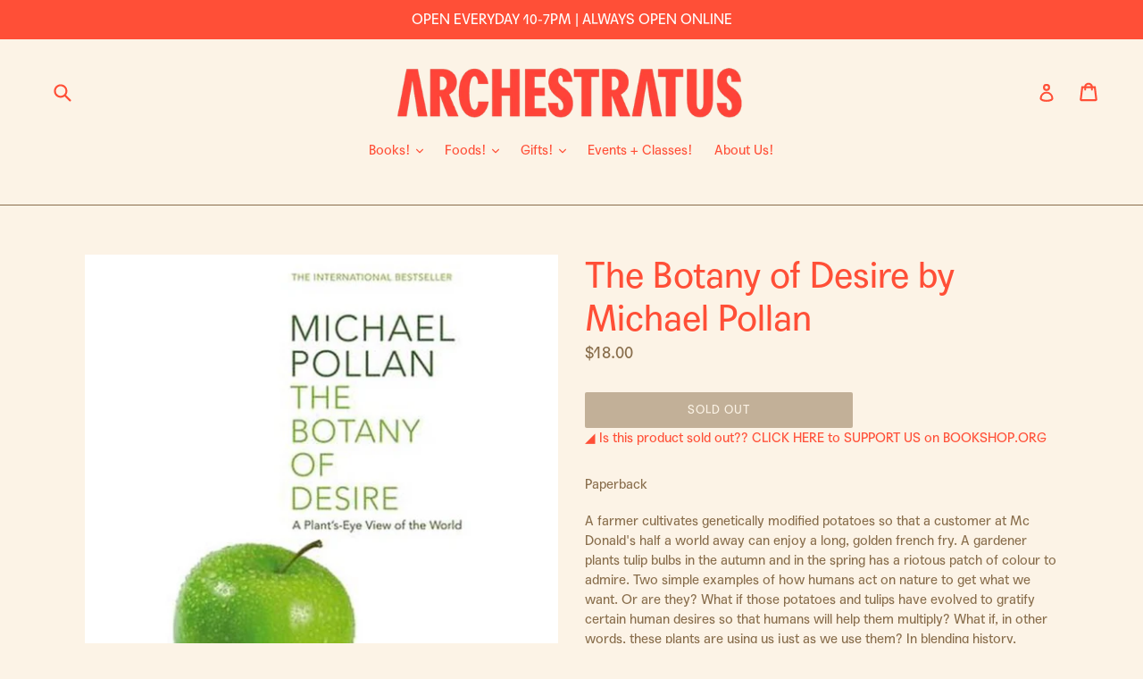

--- FILE ---
content_type: text/html; charset=utf-8
request_url: https://archestrat.us/products/the-botany-of-desire-by-michael-pollan
body_size: 33300
content:
<!doctype html>
<!--[if IE 9]> <html class="ie9 no-js" lang="en"> <![endif]-->
<!--[if (gt IE 9)|!(IE)]><!--> <html class="no-js" lang="en"> <!--<![endif]-->
<head>
  <link rel="stylesheet" href="https://use.typekit.net/skh0wrl.css">


  <meta charset="utf-8">
  <meta http-equiv="X-UA-Compatible" content="IE=edge,chrome=1">
  <meta name="viewport" content="width=device-width,initial-scale=1">
  <meta name="theme-color" content="#886d4b">
  <link rel="canonical" href="https://archestrat.us/products/the-botany-of-desire-by-michael-pollan">

  
    <link rel="shortcut icon" href="//archestrat.us/cdn/shop/files/HOURGLASS_RED_32x32.png?v=1614314402" type="image/png">
  

  
  <title>
    The Botany of Desire by Michael Pollan
    
    
    
      &ndash; Archestratus Books + Foods
    
  </title>

  
    <meta name="description" content="Paperback A farmer cultivates genetically modified potatoes so that a customer at Mc Donald&#39;s half a world away can enjoy a long, golden french fry. A gardener plants tulip bulbs in the autumn and in the spring has a riotous patch of colour to admire. Two simple examples of how humans act on nature to get what we want.">
  

  <!-- /snippets/social-meta-tags.liquid -->




<meta property="og:site_name" content="Archestratus Books + Foods">
<meta property="og:url" content="https://archestrat.us/products/the-botany-of-desire-by-michael-pollan">
<meta property="og:title" content="The Botany of Desire by Michael Pollan">
<meta property="og:type" content="product">
<meta property="og:description" content="Paperback A farmer cultivates genetically modified potatoes so that a customer at Mc Donald&#39;s half a world away can enjoy a long, golden french fry. A gardener plants tulip bulbs in the autumn and in the spring has a riotous patch of colour to admire. Two simple examples of how humans act on nature to get what we want.">

  <meta property="og:price:amount" content="18.00">
  <meta property="og:price:currency" content="USD">

<meta property="og:image" content="http://archestrat.us/cdn/shop/products/b42d8b7c-da0f-4cdc-bc9e-cf38fd9daf1b.072b5bfd98ad0f448253f698db8e0cb7_1200x1200.jpg?v=1632418478">
<meta property="og:image:secure_url" content="https://archestrat.us/cdn/shop/products/b42d8b7c-da0f-4cdc-bc9e-cf38fd9daf1b.072b5bfd98ad0f448253f698db8e0cb7_1200x1200.jpg?v=1632418478">


  <meta name="twitter:site" content="@_archestratus_?lang=en">

<meta name="twitter:card" content="summary_large_image">
<meta name="twitter:title" content="The Botany of Desire by Michael Pollan">
<meta name="twitter:description" content="Paperback A farmer cultivates genetically modified potatoes so that a customer at Mc Donald&#39;s half a world away can enjoy a long, golden french fry. A gardener plants tulip bulbs in the autumn and in the spring has a riotous patch of colour to admire. Two simple examples of how humans act on nature to get what we want.">


  <link href="//archestrat.us/cdn/shop/t/3/assets/theme.scss.css?v=5073728175893827471743900370" rel="stylesheet" type="text/css" media="all" />
  

  <link href="//fonts.googleapis.com/css?family=Lora:400,700" rel="stylesheet" type="text/css" media="all" />


  

    <link href="//fonts.googleapis.com/css?family=Lora:400" rel="stylesheet" type="text/css" media="all" />
  



  <script>
    var theme = {
      strings: {
        addToCart: "Add to cart",
        soldOut: "Sold Out",
        unavailable: "Unavailable",
        showMore: "Show More",
        showLess: "Show Less",
        addressError: "Error looking up that address",
        addressNoResults: "No results for that address",
        addressQueryLimit: "You have exceeded the Google API usage limit. Consider upgrading to a \u003ca href=\"https:\/\/developers.google.com\/maps\/premium\/usage-limits\"\u003ePremium Plan\u003c\/a\u003e.",
        authError: "There was a problem authenticating your Google Maps account."
      },
      moneyFormat: "${{amount}}"
    }

    document.documentElement.className = document.documentElement.className.replace('no-js', 'js');
  </script>

  <!--[if (lte IE 9) ]><script src="//archestrat.us/cdn/shop/t/3/assets/match-media.min.js?v=22265819453975888031602884303" type="text/javascript"></script><![endif]-->

  

  <!--[if (gt IE 9)|!(IE)]><!--><script src="//archestrat.us/cdn/shop/t/3/assets/lazysizes.js?v=68441465964607740661602884303" async="async"></script><!--<![endif]-->
  <!--[if lte IE 9]><script src="//archestrat.us/cdn/shop/t/3/assets/lazysizes.min.js?3859"></script><![endif]-->

  <!--[if (gt IE 9)|!(IE)]><!--><script src="//archestrat.us/cdn/shop/t/3/assets/vendor.js?v=136118274122071307521602884311" defer="defer"></script><!--<![endif]-->
  <!--[if lte IE 9]><script src="//archestrat.us/cdn/shop/t/3/assets/vendor.js?v=136118274122071307521602884311"></script><![endif]-->

  <!--[if (gt IE 9)|!(IE)]><!--><script src="//archestrat.us/cdn/shop/t/3/assets/theme.js?v=100941840194216329191602884309" defer="defer"></script><!--<![endif]-->
  <!--[if lte IE 9]><script src="//archestrat.us/cdn/shop/t/3/assets/theme.js?v=100941840194216329191602884309"></script><![endif]-->

  <script>window.performance && window.performance.mark && window.performance.mark('shopify.content_for_header.start');</script><meta id="shopify-digital-wallet" name="shopify-digital-wallet" content="/26153826/digital_wallets/dialog">
<meta name="shopify-checkout-api-token" content="9b2d43197b1fcfd4050980648f2b6f5c">
<link rel="alternate" type="application/json+oembed" href="https://archestrat.us/products/the-botany-of-desire-by-michael-pollan.oembed">
<script async="async" src="/checkouts/internal/preloads.js?locale=en-US"></script>
<link rel="preconnect" href="https://shop.app" crossorigin="anonymous">
<script async="async" src="https://shop.app/checkouts/internal/preloads.js?locale=en-US&shop_id=26153826" crossorigin="anonymous"></script>
<script id="apple-pay-shop-capabilities" type="application/json">{"shopId":26153826,"countryCode":"US","currencyCode":"USD","merchantCapabilities":["supports3DS"],"merchantId":"gid:\/\/shopify\/Shop\/26153826","merchantName":"Archestratus Books + Foods","requiredBillingContactFields":["postalAddress","email"],"requiredShippingContactFields":["postalAddress","email"],"shippingType":"shipping","supportedNetworks":["visa","masterCard","amex","discover","elo","jcb"],"total":{"type":"pending","label":"Archestratus Books + Foods","amount":"1.00"},"shopifyPaymentsEnabled":true,"supportsSubscriptions":true}</script>
<script id="shopify-features" type="application/json">{"accessToken":"9b2d43197b1fcfd4050980648f2b6f5c","betas":["rich-media-storefront-analytics"],"domain":"archestrat.us","predictiveSearch":true,"shopId":26153826,"locale":"en"}</script>
<script>var Shopify = Shopify || {};
Shopify.shop = "archestratus-books-foods.myshopify.com";
Shopify.locale = "en";
Shopify.currency = {"active":"USD","rate":"1.0"};
Shopify.country = "US";
Shopify.theme = {"name":"Archestratus Live","id":83470614637,"schema_name":"Debut","schema_version":"1.9.1","theme_store_id":796,"role":"main"};
Shopify.theme.handle = "null";
Shopify.theme.style = {"id":null,"handle":null};
Shopify.cdnHost = "archestrat.us/cdn";
Shopify.routes = Shopify.routes || {};
Shopify.routes.root = "/";</script>
<script type="module">!function(o){(o.Shopify=o.Shopify||{}).modules=!0}(window);</script>
<script>!function(o){function n(){var o=[];function n(){o.push(Array.prototype.slice.apply(arguments))}return n.q=o,n}var t=o.Shopify=o.Shopify||{};t.loadFeatures=n(),t.autoloadFeatures=n()}(window);</script>
<script>
  window.ShopifyPay = window.ShopifyPay || {};
  window.ShopifyPay.apiHost = "shop.app\/pay";
  window.ShopifyPay.redirectState = null;
</script>
<script id="shop-js-analytics" type="application/json">{"pageType":"product"}</script>
<script defer="defer" async type="module" src="//archestrat.us/cdn/shopifycloud/shop-js/modules/v2/client.init-shop-cart-sync_IZsNAliE.en.esm.js"></script>
<script defer="defer" async type="module" src="//archestrat.us/cdn/shopifycloud/shop-js/modules/v2/chunk.common_0OUaOowp.esm.js"></script>
<script type="module">
  await import("//archestrat.us/cdn/shopifycloud/shop-js/modules/v2/client.init-shop-cart-sync_IZsNAliE.en.esm.js");
await import("//archestrat.us/cdn/shopifycloud/shop-js/modules/v2/chunk.common_0OUaOowp.esm.js");

  window.Shopify.SignInWithShop?.initShopCartSync?.({"fedCMEnabled":true,"windoidEnabled":true});

</script>
<script>
  window.Shopify = window.Shopify || {};
  if (!window.Shopify.featureAssets) window.Shopify.featureAssets = {};
  window.Shopify.featureAssets['shop-js'] = {"shop-cart-sync":["modules/v2/client.shop-cart-sync_DLOhI_0X.en.esm.js","modules/v2/chunk.common_0OUaOowp.esm.js"],"init-fed-cm":["modules/v2/client.init-fed-cm_C6YtU0w6.en.esm.js","modules/v2/chunk.common_0OUaOowp.esm.js"],"shop-button":["modules/v2/client.shop-button_BCMx7GTG.en.esm.js","modules/v2/chunk.common_0OUaOowp.esm.js"],"shop-cash-offers":["modules/v2/client.shop-cash-offers_BT26qb5j.en.esm.js","modules/v2/chunk.common_0OUaOowp.esm.js","modules/v2/chunk.modal_CGo_dVj3.esm.js"],"init-windoid":["modules/v2/client.init-windoid_B9PkRMql.en.esm.js","modules/v2/chunk.common_0OUaOowp.esm.js"],"init-shop-email-lookup-coordinator":["modules/v2/client.init-shop-email-lookup-coordinator_DZkqjsbU.en.esm.js","modules/v2/chunk.common_0OUaOowp.esm.js"],"shop-toast-manager":["modules/v2/client.shop-toast-manager_Di2EnuM7.en.esm.js","modules/v2/chunk.common_0OUaOowp.esm.js"],"shop-login-button":["modules/v2/client.shop-login-button_BtqW_SIO.en.esm.js","modules/v2/chunk.common_0OUaOowp.esm.js","modules/v2/chunk.modal_CGo_dVj3.esm.js"],"avatar":["modules/v2/client.avatar_BTnouDA3.en.esm.js"],"pay-button":["modules/v2/client.pay-button_CWa-C9R1.en.esm.js","modules/v2/chunk.common_0OUaOowp.esm.js"],"init-shop-cart-sync":["modules/v2/client.init-shop-cart-sync_IZsNAliE.en.esm.js","modules/v2/chunk.common_0OUaOowp.esm.js"],"init-customer-accounts":["modules/v2/client.init-customer-accounts_DenGwJTU.en.esm.js","modules/v2/client.shop-login-button_BtqW_SIO.en.esm.js","modules/v2/chunk.common_0OUaOowp.esm.js","modules/v2/chunk.modal_CGo_dVj3.esm.js"],"init-shop-for-new-customer-accounts":["modules/v2/client.init-shop-for-new-customer-accounts_JdHXxpS9.en.esm.js","modules/v2/client.shop-login-button_BtqW_SIO.en.esm.js","modules/v2/chunk.common_0OUaOowp.esm.js","modules/v2/chunk.modal_CGo_dVj3.esm.js"],"init-customer-accounts-sign-up":["modules/v2/client.init-customer-accounts-sign-up_D6__K_p8.en.esm.js","modules/v2/client.shop-login-button_BtqW_SIO.en.esm.js","modules/v2/chunk.common_0OUaOowp.esm.js","modules/v2/chunk.modal_CGo_dVj3.esm.js"],"checkout-modal":["modules/v2/client.checkout-modal_C_ZQDY6s.en.esm.js","modules/v2/chunk.common_0OUaOowp.esm.js","modules/v2/chunk.modal_CGo_dVj3.esm.js"],"shop-follow-button":["modules/v2/client.shop-follow-button_XetIsj8l.en.esm.js","modules/v2/chunk.common_0OUaOowp.esm.js","modules/v2/chunk.modal_CGo_dVj3.esm.js"],"lead-capture":["modules/v2/client.lead-capture_DvA72MRN.en.esm.js","modules/v2/chunk.common_0OUaOowp.esm.js","modules/v2/chunk.modal_CGo_dVj3.esm.js"],"shop-login":["modules/v2/client.shop-login_ClXNxyh6.en.esm.js","modules/v2/chunk.common_0OUaOowp.esm.js","modules/v2/chunk.modal_CGo_dVj3.esm.js"],"payment-terms":["modules/v2/client.payment-terms_CNlwjfZz.en.esm.js","modules/v2/chunk.common_0OUaOowp.esm.js","modules/v2/chunk.modal_CGo_dVj3.esm.js"]};
</script>
<script>(function() {
  var isLoaded = false;
  function asyncLoad() {
    if (isLoaded) return;
    isLoaded = true;
    var urls = ["\/\/d1liekpayvooaz.cloudfront.net\/apps\/customizery\/customizery.js?shop=archestratus-books-foods.myshopify.com"];
    for (var i = 0; i < urls.length; i++) {
      var s = document.createElement('script');
      s.type = 'text/javascript';
      s.async = true;
      s.src = urls[i];
      var x = document.getElementsByTagName('script')[0];
      x.parentNode.insertBefore(s, x);
    }
  };
  if(window.attachEvent) {
    window.attachEvent('onload', asyncLoad);
  } else {
    window.addEventListener('load', asyncLoad, false);
  }
})();</script>
<script id="__st">var __st={"a":26153826,"offset":-18000,"reqid":"a049f7a2-3bb8-4bb5-88b2-192ac264b18f-1768481864","pageurl":"archestrat.us\/products\/the-botany-of-desire-by-michael-pollan","u":"d39c6fcbbd40","p":"product","rtyp":"product","rid":4553853698157};</script>
<script>window.ShopifyPaypalV4VisibilityTracking = true;</script>
<script id="captcha-bootstrap">!function(){'use strict';const t='contact',e='account',n='new_comment',o=[[t,t],['blogs',n],['comments',n],[t,'customer']],c=[[e,'customer_login'],[e,'guest_login'],[e,'recover_customer_password'],[e,'create_customer']],r=t=>t.map((([t,e])=>`form[action*='/${t}']:not([data-nocaptcha='true']) input[name='form_type'][value='${e}']`)).join(','),a=t=>()=>t?[...document.querySelectorAll(t)].map((t=>t.form)):[];function s(){const t=[...o],e=r(t);return a(e)}const i='password',u='form_key',d=['recaptcha-v3-token','g-recaptcha-response','h-captcha-response',i],f=()=>{try{return window.sessionStorage}catch{return}},m='__shopify_v',_=t=>t.elements[u];function p(t,e,n=!1){try{const o=window.sessionStorage,c=JSON.parse(o.getItem(e)),{data:r}=function(t){const{data:e,action:n}=t;return t[m]||n?{data:e,action:n}:{data:t,action:n}}(c);for(const[e,n]of Object.entries(r))t.elements[e]&&(t.elements[e].value=n);n&&o.removeItem(e)}catch(o){console.error('form repopulation failed',{error:o})}}const l='form_type',E='cptcha';function T(t){t.dataset[E]=!0}const w=window,h=w.document,L='Shopify',v='ce_forms',y='captcha';let A=!1;((t,e)=>{const n=(g='f06e6c50-85a8-45c8-87d0-21a2b65856fe',I='https://cdn.shopify.com/shopifycloud/storefront-forms-hcaptcha/ce_storefront_forms_captcha_hcaptcha.v1.5.2.iife.js',D={infoText:'Protected by hCaptcha',privacyText:'Privacy',termsText:'Terms'},(t,e,n)=>{const o=w[L][v],c=o.bindForm;if(c)return c(t,g,e,D).then(n);var r;o.q.push([[t,g,e,D],n]),r=I,A||(h.body.append(Object.assign(h.createElement('script'),{id:'captcha-provider',async:!0,src:r})),A=!0)});var g,I,D;w[L]=w[L]||{},w[L][v]=w[L][v]||{},w[L][v].q=[],w[L][y]=w[L][y]||{},w[L][y].protect=function(t,e){n(t,void 0,e),T(t)},Object.freeze(w[L][y]),function(t,e,n,w,h,L){const[v,y,A,g]=function(t,e,n){const i=e?o:[],u=t?c:[],d=[...i,...u],f=r(d),m=r(i),_=r(d.filter((([t,e])=>n.includes(e))));return[a(f),a(m),a(_),s()]}(w,h,L),I=t=>{const e=t.target;return e instanceof HTMLFormElement?e:e&&e.form},D=t=>v().includes(t);t.addEventListener('submit',(t=>{const e=I(t);if(!e)return;const n=D(e)&&!e.dataset.hcaptchaBound&&!e.dataset.recaptchaBound,o=_(e),c=g().includes(e)&&(!o||!o.value);(n||c)&&t.preventDefault(),c&&!n&&(function(t){try{if(!f())return;!function(t){const e=f();if(!e)return;const n=_(t);if(!n)return;const o=n.value;o&&e.removeItem(o)}(t);const e=Array.from(Array(32),(()=>Math.random().toString(36)[2])).join('');!function(t,e){_(t)||t.append(Object.assign(document.createElement('input'),{type:'hidden',name:u})),t.elements[u].value=e}(t,e),function(t,e){const n=f();if(!n)return;const o=[...t.querySelectorAll(`input[type='${i}']`)].map((({name:t})=>t)),c=[...d,...o],r={};for(const[a,s]of new FormData(t).entries())c.includes(a)||(r[a]=s);n.setItem(e,JSON.stringify({[m]:1,action:t.action,data:r}))}(t,e)}catch(e){console.error('failed to persist form',e)}}(e),e.submit())}));const S=(t,e)=>{t&&!t.dataset[E]&&(n(t,e.some((e=>e===t))),T(t))};for(const o of['focusin','change'])t.addEventListener(o,(t=>{const e=I(t);D(e)&&S(e,y())}));const B=e.get('form_key'),M=e.get(l),P=B&&M;t.addEventListener('DOMContentLoaded',(()=>{const t=y();if(P)for(const e of t)e.elements[l].value===M&&p(e,B);[...new Set([...A(),...v().filter((t=>'true'===t.dataset.shopifyCaptcha))])].forEach((e=>S(e,t)))}))}(h,new URLSearchParams(w.location.search),n,t,e,['guest_login'])})(!0,!0)}();</script>
<script integrity="sha256-4kQ18oKyAcykRKYeNunJcIwy7WH5gtpwJnB7kiuLZ1E=" data-source-attribution="shopify.loadfeatures" defer="defer" src="//archestrat.us/cdn/shopifycloud/storefront/assets/storefront/load_feature-a0a9edcb.js" crossorigin="anonymous"></script>
<script crossorigin="anonymous" defer="defer" src="//archestrat.us/cdn/shopifycloud/storefront/assets/shopify_pay/storefront-65b4c6d7.js?v=20250812"></script>
<script data-source-attribution="shopify.dynamic_checkout.dynamic.init">var Shopify=Shopify||{};Shopify.PaymentButton=Shopify.PaymentButton||{isStorefrontPortableWallets:!0,init:function(){window.Shopify.PaymentButton.init=function(){};var t=document.createElement("script");t.src="https://archestrat.us/cdn/shopifycloud/portable-wallets/latest/portable-wallets.en.js",t.type="module",document.head.appendChild(t)}};
</script>
<script data-source-attribution="shopify.dynamic_checkout.buyer_consent">
  function portableWalletsHideBuyerConsent(e){var t=document.getElementById("shopify-buyer-consent"),n=document.getElementById("shopify-subscription-policy-button");t&&n&&(t.classList.add("hidden"),t.setAttribute("aria-hidden","true"),n.removeEventListener("click",e))}function portableWalletsShowBuyerConsent(e){var t=document.getElementById("shopify-buyer-consent"),n=document.getElementById("shopify-subscription-policy-button");t&&n&&(t.classList.remove("hidden"),t.removeAttribute("aria-hidden"),n.addEventListener("click",e))}window.Shopify?.PaymentButton&&(window.Shopify.PaymentButton.hideBuyerConsent=portableWalletsHideBuyerConsent,window.Shopify.PaymentButton.showBuyerConsent=portableWalletsShowBuyerConsent);
</script>
<script data-source-attribution="shopify.dynamic_checkout.cart.bootstrap">document.addEventListener("DOMContentLoaded",(function(){function t(){return document.querySelector("shopify-accelerated-checkout-cart, shopify-accelerated-checkout")}if(t())Shopify.PaymentButton.init();else{new MutationObserver((function(e,n){t()&&(Shopify.PaymentButton.init(),n.disconnect())})).observe(document.body,{childList:!0,subtree:!0})}}));
</script>
<link id="shopify-accelerated-checkout-styles" rel="stylesheet" media="screen" href="https://archestrat.us/cdn/shopifycloud/portable-wallets/latest/accelerated-checkout-backwards-compat.css" crossorigin="anonymous">
<style id="shopify-accelerated-checkout-cart">
        #shopify-buyer-consent {
  margin-top: 1em;
  display: inline-block;
  width: 100%;
}

#shopify-buyer-consent.hidden {
  display: none;
}

#shopify-subscription-policy-button {
  background: none;
  border: none;
  padding: 0;
  text-decoration: underline;
  font-size: inherit;
  cursor: pointer;
}

#shopify-subscription-policy-button::before {
  box-shadow: none;
}

      </style>

<script>window.performance && window.performance.mark && window.performance.mark('shopify.content_for_header.end');</script>
  <script type="text/javascript">
  window.moneyFormat = '${{amount}}';
  var tpbAppUrl = 'https://booking.tipo.io';
  var tpbShopId = '2817';
  var tpbShopPlan = 'BETA';
  var tpbUrlShop = 'archestratus-books-foods.myshopify.com';
  var tpbDomainShop = 'archestrat.us';
  var tpbProductId = '4553853698157';
  var tpbCustomerId = '';
  var tpbProduct = {"id":4553853698157,"title":"The Botany of Desire by Michael Pollan","handle":"the-botany-of-desire-by-michael-pollan","description":"\u003cp\u003ePaperback\u003c\/p\u003e\n\u003cp\u003e\u003cmeta charset=\"utf-8\"\u003e\u003cspan\u003eA farmer cultivates genetically modified potatoes so that a customer at Mc Donald's half a world away can enjoy a long, golden french fry. A gardener plants tulip bulbs in the autumn and in the spring has a riotous patch of colour to admire. Two simple examples of how humans act on nature to get what we want. Or are they? What if those potatoes and tulips have evolved to gratify certain human desires so that humans will help them multiply? What if, in other words, these plants are using us just as we use them? In blending history, memoir and superb science writing, Pollan tells the story of four domesticated species - the apple, the tulip, marijuana and the potato.\u003c\/span\u003e\u003c\/p\u003e","published_at":"2021-12-19T11:46:55-05:00","created_at":"2020-04-01T11:50:45-04:00","vendor":"Random House","type":"New Books","tags":["Gardening \u0026 Foraging"],"price":1800,"price_min":1800,"price_max":1800,"available":false,"price_varies":false,"compare_at_price":null,"compare_at_price_min":0,"compare_at_price_max":0,"compare_at_price_varies":false,"variants":[{"id":32165446385773,"title":"Default Title","option1":"Default Title","option2":null,"option3":null,"sku":"","requires_shipping":true,"taxable":true,"featured_image":null,"available":false,"name":"The Botany of Desire by Michael Pollan","public_title":null,"options":["Default Title"],"price":1800,"weight":750,"compare_at_price":null,"inventory_quantity":0,"inventory_management":"shopify","inventory_policy":"deny","barcode":"46385773","requires_selling_plan":false,"selling_plan_allocations":[]}],"images":["\/\/archestrat.us\/cdn\/shop\/products\/b42d8b7c-da0f-4cdc-bc9e-cf38fd9daf1b.072b5bfd98ad0f448253f698db8e0cb7.jpg?v=1632418478"],"featured_image":"\/\/archestrat.us\/cdn\/shop\/products\/b42d8b7c-da0f-4cdc-bc9e-cf38fd9daf1b.072b5bfd98ad0f448253f698db8e0cb7.jpg?v=1632418478","options":["Title"],"media":[{"alt":null,"id":20715762516077,"position":1,"preview_image":{"aspect_ratio":1.0,"height":612,"width":612,"src":"\/\/archestrat.us\/cdn\/shop\/products\/b42d8b7c-da0f-4cdc-bc9e-cf38fd9daf1b.072b5bfd98ad0f448253f698db8e0cb7.jpg?v=1632418478"},"aspect_ratio":1.0,"height":612,"media_type":"image","src":"\/\/archestrat.us\/cdn\/shop\/products\/b42d8b7c-da0f-4cdc-bc9e-cf38fd9daf1b.072b5bfd98ad0f448253f698db8e0cb7.jpg?v=1632418478","width":612}],"requires_selling_plan":false,"selling_plan_groups":[],"content":"\u003cp\u003ePaperback\u003c\/p\u003e\n\u003cp\u003e\u003cmeta charset=\"utf-8\"\u003e\u003cspan\u003eA farmer cultivates genetically modified potatoes so that a customer at Mc Donald's half a world away can enjoy a long, golden french fry. A gardener plants tulip bulbs in the autumn and in the spring has a riotous patch of colour to admire. Two simple examples of how humans act on nature to get what we want. Or are they? What if those potatoes and tulips have evolved to gratify certain human desires so that humans will help them multiply? What if, in other words, these plants are using us just as we use them? In blending history, memoir and superb science writing, Pollan tells the story of four domesticated species - the apple, the tulip, marijuana and the potato.\u003c\/span\u003e\u003c\/p\u003e"};
  var tpbVariantId = false;
  var tpbSettings = {"general":{"weekStart":"0","formatDateTime":"MM-DD-YYYY HH:mm","formatDate":"MM-DD-YYYY","formatTime":"HH:mm","formatDateServe":"Y-m-d","hide_add_to_cart":"2","hide_buy_now":"2","redirect_url":null,"allow_bring_more":true,"confirm_to":"checkout","time_format":"24h","multipleEmployees":"1","multipleLocations":"1"},"booking":{"font":"Arial","primary_color":"#9F89E8","cancel_button":"#fff","text_color":"#6370A7","calender_background_color":"#2b3360","calender_text_color":"#ffffff","day_off_color":"#a3a3a3","time_slot_color":"#414c89","time_slot_color_hover":"#313d88","selected_time_slot_color":"#ffd153","background_color_calendar":"#2b3360","background_image":"preset4.jpg","selected_day_color":"#9f89e8","time_slot_color_selected":"#ffd153"},"translation":{"languageDatepicker":"en-US","customDatePickerDays":"Sunday, Monday, Tuesday, Wednesday, Thursday, Friday, Saturday","customDatePickerDaysShort":"Sun, Mon, Tue, Wed, Thu, Fri, Sat","customDatePickerDaysMin":"Su, Mo, Tu, We, Th, Fr, Sa","customDatePickerMonths":"January, February, March, April, May, June, July, August, September, October, November, December","customDatePickerMonthsShort":"Jan, Feb, Mar, Apr, May, Jun, Jul, Aug, Sep, Oct, Nov, Dec","please_select":"Please select Training","training":"Training","trainer":"Trainer","bringing_anyone":"Bringing anyone with you?","num_of_additional":"Number of Additional People","date_and_time":"Pick date & time","continue":"Continue","total_price":"Total Price","confirm":"Confirm","cancel":"Cancel","thank_you":"Thank you! Your booking is completed","date":"Date","time":"Time","datetime":"Date Time","duration":"Duration","location":"Location","first_name":"First name","last_name":"Last name","phone":"Phone","email":"Email","address":"Address","address_2":"Address 2","status":"Status","country":"Country","full_name":"Fullname","product":"Training","product_placeholder":"Select your training","variant":"Variant","variant_placeholder":"Select your variant","location_placeholder":"Select your location","employee":"Trainer","employee_placeholder":"Select your trainer","quantity":"Quantity","back":"Back","payment":"Payment","you_can_only_bring":"You can only bring {number} people","not_available":"Selected training is currently not available.","no_employee":"No trainer","no_location":"No location","is_required":"This field is required.","time_slot_no_available":"This slot is no longer available","price":"Price","export_file_isc":"Export to file isc"}}
  var checkPageProduct = false;
  
  checkPageProduct = true;
  
</script>

<link href="//archestrat.us/cdn/shop/t/3/assets/tipo.booking.scss.css?v=120955034814572858751602884326" rel="stylesheet" type="text/css" media="all" /><script src='//archestrat.us/cdn/shop/t/3/assets/tipo.booking.js?v=71380260997452456621602884310' ></script>


    <script type="template/html" id="tpb-template_history-booking">
    <div class="tpb-header"><p>Booking History</p></div>
    <div class="tpb-list-history">
        <div class="tpb-sub-scroll">
            <p>< - - - - - ></p>
        </div>
        <div class="tpb-table-scroll">
            <table class="tpb-table">
                <thead class="tpb-table_thead">
                <tr>
                    {% if settings.general.multipleEmployees == '1' %}
                    <th class="tpb-column-scroll tpb-table_th-trainer" width="22%">{{settings.translation.employee}}
                    </th>
                    {% endif %}
                    {% if settings.general.multipleLocations == '1' %}
                    <th class="tpb-table_th-location" width="20%">{{settings.translation.location}}</th>
                    {% endif %}
                    <th class="tpb-table_th-services" width="20%">{{settings.translation.product}}</th>
                    <th class="tpb-table_th-time" width="12%">{{settings.translation.time}}</th>
                    <th class="tpb-table_th-payment" width="11%">{{settings.translation.payment}}</th>
                    <th class="tpb-table_th-status" width="10%">{{settings.translation.status}}</th>
                    <th class="tpb-table_th-view" width="5%"></th>
                </tr>
                </thead>
                <tbody class="tpb-table_tbody">
                {% for booking in bookings %}
                <tr>
                    {% if settings.general.multipleEmployees == '1' %}
                    <td class="tpb-column-scroll">
                        <div class="tpb-table_trainer">
                            <div class="tpb-table_avatar">
                                <img src={{ booking.employee.avatar }} alt="">
                            </div>
                            <div class="tpb-table_title">
                                <span class="tpb-context-table">{{ booking.employee.first_name }} {{ booking.employee.last_name}}</span>
                                <p class="tpb-table-sub">{{ booking.employee.email }}</p>
                            </div>
                        </div>
                    </td>
                    {% endif %}
                    {% if settings.general.multipleLocations == '1' %}
                    <td><span class="tpb-context-table">{{ booking.location.name }}</span></td>
                    {% endif %}
                    <td><span class="tpb-context-table">{{ booking.service.title }}</span></td>
                    <td>
              <span class="tpb-context-table tpb-context-table_time">
                <svg class="svg-icon" viewBox="0 0 20 20">
                  <path
                      d="M10.25,2.375c-4.212,0-7.625,3.413-7.625,7.625s3.413,7.625,7.625,7.625s7.625-3.413,7.625-7.625S14.462,2.375,10.25,2.375M10.651,16.811v-0.403c0-0.221-0.181-0.401-0.401-0.401s-0.401,0.181-0.401,0.401v0.403c-3.443-0.201-6.208-2.966-6.409-6.409h0.404c0.22,0,0.401-0.181,0.401-0.401S4.063,9.599,3.843,9.599H3.439C3.64,6.155,6.405,3.391,9.849,3.19v0.403c0,0.22,0.181,0.401,0.401,0.401s0.401-0.181,0.401-0.401V3.19c3.443,0.201,6.208,2.965,6.409,6.409h-0.404c-0.22,0-0.4,0.181-0.4,0.401s0.181,0.401,0.4,0.401h0.404C16.859,13.845,14.095,16.609,10.651,16.811 M12.662,12.412c-0.156,0.156-0.409,0.159-0.568,0l-2.127-2.129C9.986,10.302,9.849,10.192,9.849,10V5.184c0-0.221,0.181-0.401,0.401-0.401s0.401,0.181,0.401,0.401v4.651l2.011,2.008C12.818,12.001,12.818,12.256,12.662,12.412"></path>
                </svg>
                {{ booking.time_start }}
              </span>
                        <div class='tooltip'>
                            {{ booking.range_date_time }}
                        </div>
                    </td>
                    <td><p class="tpb-context-table">{{ booking.price | format_money : window.moneyFormat }}</p></td>
                    <td class="tpb-table_status"><span class="tpb-context-table tpb-context-table_status">{{ booking.status }}</span>
                    </td>
                    <td class="tpb-table_action">
              <span class="tpb-context-table">
                  <div class="tpb-wrapper-btnView">
                      <button class="tpb-btnView" data-index={{ forloop.index0 }}>
                      <svg class="svg-icon" viewBox="0 0 20 20">
                        <path
                            d="M10,6.978c-1.666,0-3.022,1.356-3.022,3.022S8.334,13.022,10,13.022s3.022-1.356,3.022-3.022S11.666,6.978,10,6.978M10,12.267c-1.25,0-2.267-1.017-2.267-2.267c0-1.25,1.016-2.267,2.267-2.267c1.251,0,2.267,1.016,2.267,2.267C12.267,11.25,11.251,12.267,10,12.267 M18.391,9.733l-1.624-1.639C14.966,6.279,12.563,5.278,10,5.278S5.034,6.279,3.234,8.094L1.609,9.733c-0.146,0.147-0.146,0.386,0,0.533l1.625,1.639c1.8,1.815,4.203,2.816,6.766,2.816s4.966-1.001,6.767-2.816l1.624-1.639C18.536,10.119,18.536,9.881,18.391,9.733 M16.229,11.373c-1.656,1.672-3.868,2.594-6.229,2.594s-4.573-0.922-6.23-2.594L2.41,10l1.36-1.374C5.427,6.955,7.639,6.033,10,6.033s4.573,0.922,6.229,2.593L17.59,10L16.229,11.373z"></path>
                      </svg>
                    </button>
                  </div>
              </span>
                    </td>
                </tr>
                {% endfor %}
                </tbody>
            </table>
        </div>
        <div class="tpb-wrapper-btnExport">
            <button class="tpb-btnExport" >
                <div class="tpb-btnExport-title">
                    <svg class="svg-icon" height="453pt" viewBox="0 -28 453.99791 453" width="453pt" xmlns="http://www.w3.org/2000/svg">
                        <path d="m345.375 3.410156c-2.863281-2.847656-7.160156-3.695312-10.890625-2.144531s-6.164063 5.195313-6.164063 9.234375v53.359375c-54.011718 2.148437-81.058593 24.539063-85.191406 28.261719-27.25 22.363281-45.855468 53.527344-52.613281 88.121094-3.378906 16.714843-3.984375 33.871093-1.785156 50.78125l.007812.058593c.019531.148438.042969.300781.066407.449219l2.125 12.214844c.714843 4.113281 3.914062 7.351562 8.019531 8.117187 4.109375.765625 8.257812-1.105469 10.40625-4.6875l6.367187-10.613281c19.5625-32.527344 43.941406-54.089844 72.46875-64.085938 12.867188-4.550781 26.5-6.546874 40.128906-5.882812v55.265625c0 4.046875 2.441407 7.699219 6.183594 9.242187 3.746094 1.546876 8.050782.679688 10.90625-2.191406l105.675782-106.210937c3.894531-3.914063 3.878906-10.246094-.035157-14.140625zm2.949219 194.214844v-40.027344c0-4.90625-3.5625-9.089844-8.410157-9.871094-8.554687-1.378906-31.371093-3.570312-58.335937 5.878907-28.765625 10.078125-53.652344 29.910156-74.148437 59.050781-.058594-9.574219.847656-19.132812 2.707031-28.527344 6.078125-30.730468 21.515625-56.542968 45.878906-76.710937.214844-.175781.417969-.359375.617187-.554688.699219-.648437 26.097657-23.578125 81.609376-23.164062h.074218c5.523438 0 10.003906-4.480469 10.007813-10.003907v-39.136718l81.535156 81.125zm0 0"/><path d="m417.351562 294.953125c-5.519531 0-10 4.476563-10 10v42.261719c-.015624 16.5625-13.4375 29.980468-30 30h-327.351562c-16.5625-.019532-29.980469-13.4375-30-30v-238.242188c.019531-16.5625 13.4375-29.980468 30-30h69.160156c5.523438 0 10-4.476562 10-10 0-5.523437-4.476562-10-10-10h-69.160156c-27.601562.03125-49.96875 22.398438-50 50v238.242188c.03125 27.601562 22.398438 49.96875 50 50h327.351562c27.601563-.03125 49.96875-22.398438 50-50v-42.261719c0-5.523437-4.476562-10-10-10zm0 0"/>
                    </svg>
                    <span class="tpb-btnExport-title_text">{% if settings.translation.export_file_isc %}{{settings.translation.export_file_isc}}{% else %}Export to file isc{% endif %}</span>
                </div>

            </button>
        </div>
    </div>

    <div class="copyright">
        <a href="//apps.shopify.com/partners/tipo" rel="nofollow" attribute target="_blank">Made by <span
            class="company">Tipo Appointment Booking</span></a>
    </div>
</script>
<script type="template/html" id="tpb-modal-control">
    <div id="tpb-modal" class="tpb-modal">

        <!-- Modal content -->
        <div class="tpb-modal-content">
            <span class="tpb-close">&times;</span>
            <div class="tpb-content"></div>
        </div>

    </div>
</script>
<script type="template/html" id="tpb-modal-detail">
    <div class="confirm">
        <div class="product-info">
            <div class="thumb"><img src="{{featured_image}}"/></div>
            <div class="title">{{product_title}}</div>
        </div>
        <div class="booking-info">
            {% if settings.general.multipleEmployees == '1' %}
            <div class="employee">
                <label>
                    <svg xmlns="http://www.w3.org/2000/svg" width="14" height="14" viewBox="0 0 14 14">
                        <g id="Group_141" data-name="Group 141" transform="translate(-236.8 -236.8)">
                            <path id="Path_1029" data-name="Path 1029"
                                  d="M236.8,243.8a7,7,0,1,0,7-7A7.009,7.009,0,0,0,236.8,243.8Zm2.926,4.795a19.261,19.261,0,0,1,2.182-1.275.457.457,0,0,0,.258-.413v-.879a.351.351,0,0,0-.049-.178,2.993,2.993,0,0,1-.364-1.074.348.348,0,0,0-.253-.284,1.907,1.907,0,0,1-.255-.626,1.58,1.58,0,0,1-.089-.583.352.352,0,0,0,.33-.468,2,2,0,0,1-.049-1.2,2.324,2.324,0,0,1,.626-1.091,3,3,0,0,1,.591-.488l.012-.009a2.207,2.207,0,0,1,.554-.284h0a1.763,1.763,0,0,1,.5-.092,2.063,2.063,0,0,1,1.263.267,1.508,1.508,0,0,1,.571.517.354.354,0,0,0,.287.189.534.534,0,0,1,.3.213c.167.221.4.795.115,2.182a.35.35,0,0,0,.187.385,1.426,1.426,0,0,1-.084.608,2.192,2.192,0,0,1-.227.583.37.37,0,0,0-.183.023.355.355,0,0,0-.21.261,3.233,3.233,0,0,1-.267.862.354.354,0,0,0-.034.152v1.016a.454.454,0,0,0,.258.414,19.3,19.3,0,0,1,2.182,1.275,6.274,6.274,0,0,1-8.151-.006ZM243.8,237.5a6.293,6.293,0,0,1,4.6,10.6,20.091,20.091,0,0,0-2.257-1.341v-.786a3.679,3.679,0,0,0,.23-.681c.281-.106.479-.433.666-1.091.169-.6.155-1.022-.046-1.263a3.241,3.241,0,0,0-.284-2.527,1.224,1.224,0,0,0-.615-.448,2.252,2.252,0,0,0-.752-.654,2.748,2.748,0,0,0-1.66-.359,2.472,2.472,0,0,0-.677.129h0a2.923,2.923,0,0,0-.721.367,3.931,3.931,0,0,0-.718.592,2.976,2.976,0,0,0-.8,1.407,2.68,2.68,0,0,0-.031,1.252.526.526,0,0,0-.106.1c-.207.25-.224.649-.052,1.261a1.96,1.96,0,0,0,.522,1.013,3.692,3.692,0,0,0,.371,1.051v.637a20.276,20.276,0,0,0-2.257,1.341,6.291,6.291,0,0,1,4.594-10.6Z"
                                  fill="#6370a7"/>
                        </g>
                    </svg>
                    {{settings.translation.employee}}
                </label>
                <div class="value">{{employee}}</div>
            </div>
            {% endif %}
            <div class="date">
                <label>
                    <svg xmlns="http://www.w3.org/2000/svg" width="14" height="14" viewBox="0 0 14 14">
                        <path id="Union_1" data-name="Union 1"
                              d="M-4292.616-1014H-4306v-14h14v14Zm0-.616v-9.108h-12.768v9.108Zm0-9.723v-3.047h-12.768v3.047Zm-3.466,7.86v-2.252h2.253v2.252Zm.616-.615h1.02v-1.021h-1.02Zm-4.66.615v-2.252h2.252v2.252Zm.616-.615h1.021v-1.021h-1.021Zm-4.661.615v-2.252h2.253v2.252Zm.616-.615h1.02v-1.021h-1.02Zm7.474-2.733v-2.252h2.252v2.252Zm.615-.615h1.02v-1.021h-1.02Zm-4.66.615v-2.252h2.252v2.252Zm.616-.615h1.02v-1.021h-1.02Zm-4.661.615v-2.252h2.253v2.252Zm.616-.615h1.02v-1.021h-1.02Z"
                              transform="translate(4306 1028)" fill="#6370a7"/>
                    </svg>
                    {{settings.translation.date}}
                </label>
                <div class="value">{{date}}</div>
            </div>
            <div class="time">
                <label>
                    <svg xmlns="http://www.w3.org/2000/svg" width="14" height="14" viewBox="0 0 14 14">
                        <g id="Group_150" data-name="Group 150" transform="translate(-179.48 -179.48)">
                            <g id="Group_147" data-name="Group 147">
                                <g id="Group_146" data-name="Group 146">
                                    <path id="Path_1033" data-name="Path 1033"
                                          d="M186.48,179.48a7,7,0,1,0,7,7A7,7,0,0,0,186.48,179.48Zm.3,13.384v-1.231a.3.3,0,1,0-.6,0v1.231a6.4,6.4,0,0,1-6.084-6.084h1.231a.3.3,0,0,0,0-.6H180.1a6.4,6.4,0,0,1,6.084-6.084v1.231a.3.3,0,0,0,.6,0V180.1a6.4,6.4,0,0,1,6.084,6.084h-1.231a.3.3,0,1,0,0,.6h1.234A6.4,6.4,0,0,1,186.78,192.864Z"
                                          fill="#6370a7"/>
                                </g>
                            </g>
                            <g id="Group_149" data-name="Group 149">
                                <g id="Group_148" data-name="Group 148">
                                    <path id="Path_1034" data-name="Path 1034"
                                          d="M189.648,189.273l-2.868-2.916v-3.03a.3.3,0,0,0-.6,0v3.153a.3.3,0,0,0,.087.21l2.952,3a.3.3,0,1,0,.429-.42Z"
                                          fill="#6370a7"/>
                                </g>
                            </g>
                        </g>
                    </svg>
                    {{settings.translation.time}}
                </label>
                <div class="value">{{duration}}</div>
            </div>
            {% if settings.general.multipleLocations == '1' %}
            <div class="location">
                <label>
                    <svg xmlns="http://www.w3.org/2000/svg" width="12" height="14" viewBox="0 0 12 14">
                        <g id="Group_153" data-name="Group 153" transform="translate(-358.104 -220.4)">
                            <g id="Group_143" data-name="Group 143">
                                <path id="Path_1030" data-name="Path 1030"
                                      d="M364.1,223.19a2.933,2.933,0,1,0,3.1,2.93A3.023,3.023,0,0,0,364.1,223.19Zm0,5.155a2.229,2.229,0,1,1,2.36-2.225A2.3,2.3,0,0,1,364.1,228.345Z"
                                      fill="#6370a7"/>
                                <path id="Path_1031" data-name="Path 1031"
                                      d="M364.1,220.4c-.069,0-.142,0-.212,0a5.868,5.868,0,0,0-5.756,5.1,5.425,5.425,0,0,0,.079,1.612,1.617,1.617,0,0,0,.043.189,5.21,5.21,0,0,0,.4,1.112,15.808,15.808,0,0,0,4.9,5.8.9.9,0,0,0,1.1,0,15.828,15.828,0,0,0,4.9-5.786,5.338,5.338,0,0,0,.4-1.12c.018-.068.03-.126.04-.18a5.369,5.369,0,0,0,.109-1.074A5.851,5.851,0,0,0,364.1,220.4Zm5.157,6.608c0,.005-.009.054-.03.143a4.96,4.96,0,0,1-.358.994,15.113,15.113,0,0,1-4.69,5.528.125.125,0,0,1-.076.025.135.135,0,0,1-.076-.025,15.146,15.146,0,0,1-4.7-5.54,4.73,4.73,0,0,1-.355-.985c-.019-.075-.028-.12-.031-.135l0-.017a4.784,4.784,0,0,1-.07-1.423,5.277,5.277,0,0,1,10.482.484A4.844,4.844,0,0,1,369.256,227.008Z"
                                      fill="#6370a7"/>
                            </g>
                        </g>
                    </svg>
                    {{settings.translation.location}}
                </label>
                <div class="value">{{location}}</div>
            </div>
            {% endif %}
        </div>
        <div class="extra-fields">
            {% for field in extraFieldSets %}
            <div class="element">
                <label class="" for="{{ field.label }}">{{ field.label }}</label>
                <p>{{field.value}}</p>
            </div>

            {% endfor %}
        </div>
        <div class="subtotal">
            <div class="g-row bring">
                <div class="label">{{settings.translation.quantity}}</div>
                <div class="value">{{qty}}</div>
            </div>
            <div class="g-row price">
                <div class="label" data-price="{{total_price}}">{{settings.translation.total_price}}</div>
                <div class="value" data-qty="{{qty}}" data-total="{{total_price}}">{{ total_price | format_money :
                    window.moneyFormat }}
                </div>
            </div>
        </div>
    </div>
</script>

<script type="template/html" id="tpb-booking-form">
    <div class="tpb-box-wrapper">
        <div class="tpb-box">
            <div class="spinner">
                <div class="lds-ellipsis">
                    <div></div>
                    <div></div>
                    <div></div>
                    <div></div>
                </div>
            </div>
            <form class="tpb-form" novalidate>
                <div class="content" data-step="1">
                    <input type="hidden" class="timeSlots" value=""/>
                    <input type="hidden" class="shopId" name="shopId" value="{{tpbShopId}}"/>
                    <input type="hidden" class="duration" name="duration" value=""
                           data-label="{{settings.translation.duration}}"/>
                    <input type="hidden" class="datetime" name="datetime" value=""
                           data-label="{{settings.translation.datetime}}"/>
                    <textarea class="hidden extraFieldSets" style="display:none;"></textarea>
                    <div class="step1">
                        <div class="inner-step">
                            <h5>{{settings.translation.please_select}}</h5>
                            <div class="tpb-form-control product visible">
                                <label for="product">{{settings.translation.product}}</label>
                                {% if isProductPage %}
                                <input type="hidden" id="tpb-productId-input" data-handle="{{currentProducts.handle}}"
                                       name="productId" data-label="{{settings.translation.product}}"
                                       value="{{currentProducts.id}}"/>
                                <input type="text" id="tpb-productTitle-input" name="productTitle"
                                       value="{{currentProducts.title}}" readonly/>
                                {% else %}
                                <select class="slim-select tpb-select-product"
                                        placeholder="{{settings.translation.product_placeholder}}" name="productId"
                                        data-label="{{settings.translation.product}}">
                                    <option data-placeholder="true"></option>
                                    {% for product in products %}
                                    <option value="{{product.id}}" data-handle="{{product.handle}}">{{product.title}}
                                    </option>
                                    {% endfor %}
                                </select>
                                {% endif %}
                            </div>
                            <div class="tpb-form-control variant">
                                <div class="tpb-form-control-option tpb-option-1">
                                    <label for="option-1" class="tpb-label-option1"/>
                                    <select class="slim-select tpb-select-option tpb-select-option-1"
                                            placeholder="{{settings.translation.variant_placeholder}}" name="option1"
                                            data-label="option1">
                                        <option data-placeholder="true"/>
                                    </select>
                                </div>
                                <div class="tpb-form-control-option tpb-option-2">
                                    <label for="option-2" class="tpb-label-option2"/>
                                    <select class="slim-select tpb-select-option tpb-select-option-2"
                                            placeholder="{{settings.translation.variant_placeholder}}" name="option2"
                                            data-label="option2">
                                        <option data-placeholder="true"/>
                                    </select>
                                </div>
                                <div class="tpb-form-control-option tpb-option-3">
                                    <label for="option-3" class="tpb-label-option3"/>
                                    <select class="slim-select tpb-select-option tpb-select-option-3  "
                                            placeholder="{{settings.translation.variant_placeholder}}" name="option3"
                                            data-label="option3">
                                        <option data-placeholder="true"/>
                                    </select>
                                </div>

                            </div>
                            <div class="tpb-form-control price">
                                <p>{{settings.translation.price}}: <span class="tpb-text-price"/></p>
                            </div>
                            <div class="tpb-form-control location {% if settings.general.multipleLocations == '0' %}tbp-hidden{% endif %}">
                                <label>{{settings.translation.location}}</label>
                                <select class="slim-select tpb-select-location"
                                        placeholder="{{settings.translation.location_placeholder}}" name="locationId"
                                        data-label="{{settings.translation.location}}">
                                    <option data-placeholder="true"></option>
                                    {% for product in products %}
                                    <option value="{{product.id}}">{{product.title}}</option>
                                    {% endfor %}
                                </select>
                            </div>
                            <div class="tpb-form-control employee {% if settings.general.multipleEmployees == '0' %}tbp-hidden{% endif %}">
                                <label for="product">{{settings.translation.employee}}</label>
                                <select class="slim-select tpb-select-employee"
                                        placeholder="{{settings.translation.employee_placeholder}}" name="employeeId"
                                        data-label="{{settings.translation.employee}}">
                                    <option data-placeholder="true"></option>
                                    {% for product in products %}
                                    <option value="{{product.id}}">{{product.title}}</option>
                                    {% endfor %}
                                </select>
                            </div>
                            {% if settings.general.allow_bring_more == true %}
                            <div class="tpb-form-control visible">
                                <label class="inline" for="bring_qty">
                                    <span>{{settings.translation.bringing_anyone}}</span>
                                    <label class="switch">
                                        <input type="checkbox" class="bringToggle">
                                        <span class="slider round"></span>
                                    </label>
                                </label>
                            </div>
                            <div class="tpb-form-control bringQty">
                                <label for="product">{{settings.translation.num_of_additional}}</label>
                                <input class="bringQty-input" type="number" id="bring_qty" name="bring_qty"
                                       data-label="{{settings.translation.num_of_additional}}" value=0 min="1"/>
                                <p id="tpb-message-bring_qty"></p>
                            </div>
                            {% endif %}
                            <div class="action">
                                <button disabled type="button" class="continue-button c1">
                                    {{settings.translation.continue}}
                                </button>
                            </div>
                            <div class="tpb-message_not-available">
                                <div class="content">{{settings.translation.not_available}}</div>
                                <div class="dismiss">
                                    <svg viewBox="0 0 20 20" class="" focusable="false" aria-hidden="true">
                                        <path
                                            d="M11.414 10l4.293-4.293a.999.999 0 1 0-1.414-1.414L10 8.586 5.707 4.293a.999.999 0 1 0-1.414 1.414L8.586 10l-4.293 4.293a.999.999 0 1 0 1.414 1.414L10 11.414l4.293 4.293a.997.997 0 0 0 1.414 0 .999.999 0 0 0 0-1.414L11.414 10z"
                                            fill-rule="evenodd"></path>
                                    </svg>
                                </div>
                            </div>
                        </div>
                    </div>
                    <div class="step2">
                        <div class="inner-step">
                            <input type="hidden" name="date" class="date" data-label="{{settings.translation.date}}"/>
                            <div class="tpb-datepicker"></div>
                            <div class="tpb-timepicker">
                            </div>
                        </div>
                        <div class="action">
                            <button type="button" class="back-button c2">{{settings.translation.back}}</button>
                            <button disabled type="button" class="continue-button c2">
                                {{settings.translation.continue}}
                            </button>
                        </div>
                    </div>
                    <div class="step3">

                    </div>
                </div>
            </form>
        </div>
        <div class="copyright">
            <a href="//apps.shopify.com/partners/tipo" rel="nofollow" attribute target="_blank">Made by <span
                class="company">Tipo Appointment Booking</span></a>
        </div>
    </div>
</script>
<script type="template/html" id="tpb-confirm-form">
    <div class="confirm">
        <div class="product-info">
            <div class="thumb"><img src="{{featured_image}}"/></div>
            <div class="title">{{product_title}}</div>
        </div>
        <div class="booking-info">
            {% if settings.general.multipleEmployees == '1' %}
            <div class="employee">
                <label>
                    <svg xmlns="http://www.w3.org/2000/svg" width="14" height="14" viewBox="0 0 14 14">
                        <g id="Group_141" data-name="Group 141" transform="translate(-236.8 -236.8)">
                            <path id="Path_1029" data-name="Path 1029"
                                  d="M236.8,243.8a7,7,0,1,0,7-7A7.009,7.009,0,0,0,236.8,243.8Zm2.926,4.795a19.261,19.261,0,0,1,2.182-1.275.457.457,0,0,0,.258-.413v-.879a.351.351,0,0,0-.049-.178,2.993,2.993,0,0,1-.364-1.074.348.348,0,0,0-.253-.284,1.907,1.907,0,0,1-.255-.626,1.58,1.58,0,0,1-.089-.583.352.352,0,0,0,.33-.468,2,2,0,0,1-.049-1.2,2.324,2.324,0,0,1,.626-1.091,3,3,0,0,1,.591-.488l.012-.009a2.207,2.207,0,0,1,.554-.284h0a1.763,1.763,0,0,1,.5-.092,2.063,2.063,0,0,1,1.263.267,1.508,1.508,0,0,1,.571.517.354.354,0,0,0,.287.189.534.534,0,0,1,.3.213c.167.221.4.795.115,2.182a.35.35,0,0,0,.187.385,1.426,1.426,0,0,1-.084.608,2.192,2.192,0,0,1-.227.583.37.37,0,0,0-.183.023.355.355,0,0,0-.21.261,3.233,3.233,0,0,1-.267.862.354.354,0,0,0-.034.152v1.016a.454.454,0,0,0,.258.414,19.3,19.3,0,0,1,2.182,1.275,6.274,6.274,0,0,1-8.151-.006ZM243.8,237.5a6.293,6.293,0,0,1,4.6,10.6,20.091,20.091,0,0,0-2.257-1.341v-.786a3.679,3.679,0,0,0,.23-.681c.281-.106.479-.433.666-1.091.169-.6.155-1.022-.046-1.263a3.241,3.241,0,0,0-.284-2.527,1.224,1.224,0,0,0-.615-.448,2.252,2.252,0,0,0-.752-.654,2.748,2.748,0,0,0-1.66-.359,2.472,2.472,0,0,0-.677.129h0a2.923,2.923,0,0,0-.721.367,3.931,3.931,0,0,0-.718.592,2.976,2.976,0,0,0-.8,1.407,2.68,2.68,0,0,0-.031,1.252.526.526,0,0,0-.106.1c-.207.25-.224.649-.052,1.261a1.96,1.96,0,0,0,.522,1.013,3.692,3.692,0,0,0,.371,1.051v.637a20.276,20.276,0,0,0-2.257,1.341,6.291,6.291,0,0,1,4.594-10.6Z"
                                  fill="#6370a7"/>
                        </g>
                    </svg>
                    {{settings.translation.employee}}
                </label>
                <div class="value">{{employee}}</div>
            </div>
            {% endif %}
            <div class="date">
                <label>
                    <svg xmlns="http://www.w3.org/2000/svg" width="14" height="14" viewBox="0 0 14 14">
                        <path id="Union_1" data-name="Union 1"
                              d="M-4292.616-1014H-4306v-14h14v14Zm0-.616v-9.108h-12.768v9.108Zm0-9.723v-3.047h-12.768v3.047Zm-3.466,7.86v-2.252h2.253v2.252Zm.616-.615h1.02v-1.021h-1.02Zm-4.66.615v-2.252h2.252v2.252Zm.616-.615h1.021v-1.021h-1.021Zm-4.661.615v-2.252h2.253v2.252Zm.616-.615h1.02v-1.021h-1.02Zm7.474-2.733v-2.252h2.252v2.252Zm.615-.615h1.02v-1.021h-1.02Zm-4.66.615v-2.252h2.252v2.252Zm.616-.615h1.02v-1.021h-1.02Zm-4.661.615v-2.252h2.253v2.252Zm.616-.615h1.02v-1.021h-1.02Z"
                              transform="translate(4306 1028)" fill="#6370a7"/>
                    </svg>
                    {{settings.translation.datetime}}
                </label>
                <div class="value">{{datetime}}</div>
            </div>
            <div class="time">
                <label>
                    <svg xmlns="http://www.w3.org/2000/svg" width="14" height="14" viewBox="0 0 14 14">
                        <g id="Group_150" data-name="Group 150" transform="translate(-179.48 -179.48)">
                            <g id="Group_147" data-name="Group 147">
                                <g id="Group_146" data-name="Group 146">
                                    <path id="Path_1033" data-name="Path 1033"
                                          d="M186.48,179.48a7,7,0,1,0,7,7A7,7,0,0,0,186.48,179.48Zm.3,13.384v-1.231a.3.3,0,1,0-.6,0v1.231a6.4,6.4,0,0,1-6.084-6.084h1.231a.3.3,0,0,0,0-.6H180.1a6.4,6.4,0,0,1,6.084-6.084v1.231a.3.3,0,0,0,.6,0V180.1a6.4,6.4,0,0,1,6.084,6.084h-1.231a.3.3,0,1,0,0,.6h1.234A6.4,6.4,0,0,1,186.78,192.864Z"
                                          fill="#6370a7"/>
                                </g>
                            </g>
                            <g id="Group_149" data-name="Group 149">
                                <g id="Group_148" data-name="Group 148">
                                    <path id="Path_1034" data-name="Path 1034"
                                          d="M189.648,189.273l-2.868-2.916v-3.03a.3.3,0,0,0-.6,0v3.153a.3.3,0,0,0,.087.21l2.952,3a.3.3,0,1,0,.429-.42Z"
                                          fill="#6370a7"/>
                                </g>
                            </g>
                        </g>
                    </svg>
                    {{settings.translation.duration}}
                </label>
                <div class="value">{{duration}} minutes</div>
            </div>
            {% if settings.general.multipleLocations == '1' %}
            <div class="location">
                <label>
                    <svg xmlns="http://www.w3.org/2000/svg" width="12" height="14" viewBox="0 0 12 14">
                        <g id="Group_153" data-name="Group 153" transform="translate(-358.104 -220.4)">
                            <g id="Group_143" data-name="Group 143">
                                <path id="Path_1030" data-name="Path 1030"
                                      d="M364.1,223.19a2.933,2.933,0,1,0,3.1,2.93A3.023,3.023,0,0,0,364.1,223.19Zm0,5.155a2.229,2.229,0,1,1,2.36-2.225A2.3,2.3,0,0,1,364.1,228.345Z"
                                      fill="#6370a7"/>
                                <path id="Path_1031" data-name="Path 1031"
                                      d="M364.1,220.4c-.069,0-.142,0-.212,0a5.868,5.868,0,0,0-5.756,5.1,5.425,5.425,0,0,0,.079,1.612,1.617,1.617,0,0,0,.043.189,5.21,5.21,0,0,0,.4,1.112,15.808,15.808,0,0,0,4.9,5.8.9.9,0,0,0,1.1,0,15.828,15.828,0,0,0,4.9-5.786,5.338,5.338,0,0,0,.4-1.12c.018-.068.03-.126.04-.18a5.369,5.369,0,0,0,.109-1.074A5.851,5.851,0,0,0,364.1,220.4Zm5.157,6.608c0,.005-.009.054-.03.143a4.96,4.96,0,0,1-.358.994,15.113,15.113,0,0,1-4.69,5.528.125.125,0,0,1-.076.025.135.135,0,0,1-.076-.025,15.146,15.146,0,0,1-4.7-5.54,4.73,4.73,0,0,1-.355-.985c-.019-.075-.028-.12-.031-.135l0-.017a4.784,4.784,0,0,1-.07-1.423,5.277,5.277,0,0,1,10.482.484A4.844,4.844,0,0,1,369.256,227.008Z"
                                      fill="#6370a7"/>
                            </g>
                        </g>
                    </svg>
                    {{settings.translation.location}}
                </label>
                <div class="value">{{location}}</div>
            </div>
            {% endif %}
        </div>
        <div class="extra-fields">
            {% for field in extraFieldSets %}
            {% assign required = '' %}
            {% if field.required==true %}
            {% assign required = 'required' %}
            {% endif %}
            {% assign index = field | getIndex : extraFieldSets %}
            <div class="element">
                <label class="" for="{{ field.label }}">{{ field.label }} {% if field.required==true %}<span
                    class="required-mark">*</span>{% endif %}</label>
                {% if field.type == "singleLineText" %}
                <input id="{{ field.label }}" type="text" class="{{ required }}" name="form[{{index}}]"
                       data-label="{{ field.label }}"/>
                {% endif %}
                {% if field.type == "multipleLineText" %}
                <textarea id="{{ field.label }}" class="{{ required }}" name="form[{{index}}]" rows="4"
                          style="resize: vertical;" data-label="{{ field.label }}"></textarea>
                {% endif %}
                {% if field.type == "checkBox" %}
                <div class="tpb-checkbox-group">
                    {% for option in field.options %}
                    {% assign indexOption = option | getIndex : field.options %}
                    <div class="tpb-checkbox">
                        <input type="checkbox" data-label="{{ field.label }}" id="form[{{index}}]_{{indexOption}}"
                               name="form[{{index}}][]" class="inp-box {{ required }}" value="{{option}}"
                               style="display:none">
                        <label for="form[{{index}}]_{{indexOption}}" class="ctx">
                                      <span>
                                        <svg width="12px" height="10px">
                                          <use xlink:href="#check">
                                            <symbol id="check" viewBox="0 0 12 10">
                                              <polyline points="1.5 6 4.5 9 10.5 1"></polyline>
                                            </symbol>
                                          </use>
                                        </svg>
                                      </span>
                            <span>{{option}}</span>
                        </label>
                    </div>
                    {% endfor %}
                </div>
                {% endif %}
                {% if field.type == "dropDown" %}
                <select class="tpb-form-control-select {{ required }}" name="form[{{index}}]"
                        data-label="{{ field.label }}" placeholder="Choose...">
                    <option data-placeholder=true></option>
                    {% for option in field.options %}
                    <option value="{{ option }}">{{ option }}</option>
                    {% endfor %}
                </select>
                {% endif %}
                {% if field.type == "multipleSelect" %}
                <select class="tpb-form-control-select tpb-form-control-multiple-select {{ required }}" name="form[{{index}}]"
                        data-label="{{ field.label }}" placeholder="Choose..." multiple>
                    <option data-placeholder=true></option>
                    {% for option in field.options %}
                    <option value="{{ option }}">{{ option }}</option>
                    {% endfor %}
                </select>
                {% endif %}
                {% if field.type == "radiobutton" %}
                <div class="tpb-radio-group">
                    {% for option in field.options %}
                    <div class="tpb-radio-group_item">
                        <input type="radio" value="{{ option }}" class="{{ required }}" id="form[{{index}}][{{option}}]"
                               name="form[{{index}}]" data-label="{{ field.label }}"/>
                        <label for="form[{{index}}][{{option}}]">{{option}}</label>
                    </div>
                    {% endfor %}
                </div>
                {% endif %}
                <p class="error-message" style="display: none; color: red">{{settings.translation.is_required}}</p>
            </div>

            {% endfor %}
        </div>
        <div class="subtotal">
            <div class="g-row bring">
                <div class="label">{{settings.translation.quantity}}</div>
                <div class="value">{{qty}}</div>
            </div>
            <div class="g-row price">
                <div class="label" data-price="{{product_price}}">{{settings.translation.total_price}}</div>
                {% assign total = product_price | multipleWith : qty %}
                <div class="value" data-qty="{{qty}}" data-total="{{total}}">{{ total | format_money :
                    window.moneyFormat }}
                </div>
            </div>
        </div>
        <div class="action fullwidth">
            <button type="button" class="back-button">{{settings.translation.back}}</button>
            <button type="submit" class="confirm-button">{{settings.translation.confirm}}</button>
        </div>
    </div>
</script>



<link rel="stylesheet" type="text/css" href='//archestrat.us/cdn/shop/t/3/assets/sca.storepickup.css?v=11503990331391480291602884305' />

<link href="//archestrat.us/cdn/shop/t/3/assets/crowdfunder.scss.css?v=142021748810428705011613672659" rel="stylesheet" type="text/css" media="all" />
<!-- BEGIN app block: shopify://apps/fontify/blocks/app-embed/334490e2-2153-4a2e-a452-e90bdeffa3cc --><link rel="preconnect" href="https://cdn.nitroapps.co" crossorigin=""><!-- Shop metafields --><style type="text/css" id="nitro-fontify" >
	/** {"overwrite":true,"mobile":false,"desktop":false,"stylesheet":null,"languages":[]}**/
				 
		 
					@font-face {
				font-family: 'Agipo Italic';
				src: url(https://cdn.shopify.com/s/files/1/2800/8456/t/6/assets/archestratus-books-foods-agipo.woff?v=1604518578);
			}
			blockquote {
				font-family: 'Agipo Italic' !important;
				
				/** 3 **/
			}
		 
		
		/** {"overwrite":true,"mobile":false,"desktop":false,"stylesheet":null,"languages":[]}**/
				 
		 
					@font-face {
				font-family: 'Agipo';
				src: url(https://cdn.shopify.com/s/files/1/2800/8456/t/6/assets/archestratus-books-foods-agipo.woff?v=1604518608);
			}
			body,h1,h2,h3,h4,h5,h6,p,blockquote,li,a,*:not(.fa):not([class*="pe-"]):not(.lni) {
				font-family: 'Agipo' !important;
				
				/** 3 **/
			}
		 
		
	</style>
<script>
    console.log(null);
    console.log(null);
  </script><script
  type="text/javascript"
  id="fontify-scripts"
>
  
  (function () {
    // Prevent duplicate execution
    if (window.fontifyScriptInitialized) {
      return;
    }
    window.fontifyScriptInitialized = true;

    if (window.opener) {
      // Remove existing listener if any before adding new one
      if (window.fontifyMessageListener) {
        window.removeEventListener('message', window.fontifyMessageListener, false);
      }

      function watchClosedWindow() {
        let itv = setInterval(function () {
          if (!window.opener || window.opener.closed) {
            clearInterval(itv);
            window.close();
          }
        }, 1000);
      }

      // Helper function to inject scripts and links from vite-tag content
      function injectScript(encodedContent) {
        

        // Decode HTML entities
        const tempTextarea = document.createElement('textarea');
        tempTextarea.innerHTML = encodedContent;
        const viteContent = tempTextarea.value;

        // Parse HTML content
        const tempDiv = document.createElement('div');
        tempDiv.innerHTML = viteContent;

        // Track duplicates within tempDiv only
        const scriptIds = new Set();
        const scriptSrcs = new Set();
        const linkKeys = new Set();

        // Helper to clone element attributes
        function cloneAttributes(source, target) {
          Array.from(source.attributes).forEach(function(attr) {
            if (attr.name === 'crossorigin') {
              target.crossOrigin = attr.value;
            } else {
              target.setAttribute(attr.name, attr.value);
            }
          });
          if (source.textContent) {
            target.textContent = source.textContent;
          }
        }

        // Inject scripts (filter duplicates within tempDiv)
        tempDiv.querySelectorAll('script').forEach(function(script) {
          const scriptId = script.getAttribute('id');
          const scriptSrc = script.getAttribute('src');

          // Skip if duplicate in tempDiv
          if ((scriptId && scriptIds.has(scriptId)) || (scriptSrc && scriptSrcs.has(scriptSrc))) {
            return;
          }

          // Track script
          if (scriptId) scriptIds.add(scriptId);
          if (scriptSrc) scriptSrcs.add(scriptSrc);

          // Clone and inject
          const newScript = document.createElement('script');
          cloneAttributes(script, newScript);

          document.head.appendChild(newScript);
        });

        // Inject links (filter duplicates within tempDiv)
        tempDiv.querySelectorAll('link').forEach(function(link) {
          const linkHref = link.getAttribute('href');
          const linkRel = link.getAttribute('rel') || '';
          const key = linkHref + '|' + linkRel;

          // Skip if duplicate in tempDiv
          if (linkHref && linkKeys.has(key)) {
            return;
          }

          // Track link
          if (linkHref) linkKeys.add(key);

          // Clone and inject
          const newLink = document.createElement('link');
          cloneAttributes(link, newLink);
          document.head.appendChild(newLink);
        });
      }

      // Function to apply preview font data


      function receiveMessage(event) {
        watchClosedWindow();
        if (event.data.action == 'fontify_ready') {
          console.log('fontify_ready');
          injectScript(`&lt;!-- BEGIN app snippet: vite-tag --&gt;


  &lt;script src=&quot;https://cdn.shopify.com/extensions/019bafe3-77e1-7e6a-87b2-cbeff3e5cd6f/fontify-polaris-11/assets/main-B3V8Mu2P.js&quot; type=&quot;module&quot; crossorigin=&quot;anonymous&quot;&gt;&lt;/script&gt;

&lt;!-- END app snippet --&gt;
  &lt;!-- BEGIN app snippet: vite-tag --&gt;


  &lt;link href=&quot;//cdn.shopify.com/extensions/019bafe3-77e1-7e6a-87b2-cbeff3e5cd6f/fontify-polaris-11/assets/main-GVRB1u2d.css&quot; rel=&quot;stylesheet&quot; type=&quot;text/css&quot; media=&quot;all&quot; /&gt;

&lt;!-- END app snippet --&gt;
`);

        } else if (event.data.action == 'font_audit_ready') {
          injectScript(`&lt;!-- BEGIN app snippet: vite-tag --&gt;


  &lt;script src=&quot;https://cdn.shopify.com/extensions/019bafe3-77e1-7e6a-87b2-cbeff3e5cd6f/fontify-polaris-11/assets/audit-DDeWPAiq.js&quot; type=&quot;module&quot; crossorigin=&quot;anonymous&quot;&gt;&lt;/script&gt;

&lt;!-- END app snippet --&gt;
  &lt;!-- BEGIN app snippet: vite-tag --&gt;


  &lt;link href=&quot;//cdn.shopify.com/extensions/019bafe3-77e1-7e6a-87b2-cbeff3e5cd6f/fontify-polaris-11/assets/audit-CNr6hPle.css&quot; rel=&quot;stylesheet&quot; type=&quot;text/css&quot; media=&quot;all&quot; /&gt;

&lt;!-- END app snippet --&gt;
`);

        } else if (event.data.action == 'preview_font_data') {
          const fontData = event?.data || null;
          window.fontifyPreviewData = fontData;
          injectScript(`&lt;!-- BEGIN app snippet: vite-tag --&gt;


  &lt;script src=&quot;https://cdn.shopify.com/extensions/019bafe3-77e1-7e6a-87b2-cbeff3e5cd6f/fontify-polaris-11/assets/preview-CH6oXAfY.js&quot; type=&quot;module&quot; crossorigin=&quot;anonymous&quot;&gt;&lt;/script&gt;

&lt;!-- END app snippet --&gt;
`);
        }
      }

      // Store reference to listener for cleanup
      window.fontifyMessageListener = receiveMessage;
      window.addEventListener('message', receiveMessage, false);

      // Send init message when window is opened from opener
      if (window.opener) {
        window.opener.postMessage({ action: `${window.name}_init`, data: JSON.parse(JSON.stringify({})) }, '*');
      }
    }
  })();
</script>


<!-- END app block --><link href="https://monorail-edge.shopifysvc.com" rel="dns-prefetch">
<script>(function(){if ("sendBeacon" in navigator && "performance" in window) {try {var session_token_from_headers = performance.getEntriesByType('navigation')[0].serverTiming.find(x => x.name == '_s').description;} catch {var session_token_from_headers = undefined;}var session_cookie_matches = document.cookie.match(/_shopify_s=([^;]*)/);var session_token_from_cookie = session_cookie_matches && session_cookie_matches.length === 2 ? session_cookie_matches[1] : "";var session_token = session_token_from_headers || session_token_from_cookie || "";function handle_abandonment_event(e) {var entries = performance.getEntries().filter(function(entry) {return /monorail-edge.shopifysvc.com/.test(entry.name);});if (!window.abandonment_tracked && entries.length === 0) {window.abandonment_tracked = true;var currentMs = Date.now();var navigation_start = performance.timing.navigationStart;var payload = {shop_id: 26153826,url: window.location.href,navigation_start,duration: currentMs - navigation_start,session_token,page_type: "product"};window.navigator.sendBeacon("https://monorail-edge.shopifysvc.com/v1/produce", JSON.stringify({schema_id: "online_store_buyer_site_abandonment/1.1",payload: payload,metadata: {event_created_at_ms: currentMs,event_sent_at_ms: currentMs}}));}}window.addEventListener('pagehide', handle_abandonment_event);}}());</script>
<script id="web-pixels-manager-setup">(function e(e,d,r,n,o){if(void 0===o&&(o={}),!Boolean(null===(a=null===(i=window.Shopify)||void 0===i?void 0:i.analytics)||void 0===a?void 0:a.replayQueue)){var i,a;window.Shopify=window.Shopify||{};var t=window.Shopify;t.analytics=t.analytics||{};var s=t.analytics;s.replayQueue=[],s.publish=function(e,d,r){return s.replayQueue.push([e,d,r]),!0};try{self.performance.mark("wpm:start")}catch(e){}var l=function(){var e={modern:/Edge?\/(1{2}[4-9]|1[2-9]\d|[2-9]\d{2}|\d{4,})\.\d+(\.\d+|)|Firefox\/(1{2}[4-9]|1[2-9]\d|[2-9]\d{2}|\d{4,})\.\d+(\.\d+|)|Chrom(ium|e)\/(9{2}|\d{3,})\.\d+(\.\d+|)|(Maci|X1{2}).+ Version\/(15\.\d+|(1[6-9]|[2-9]\d|\d{3,})\.\d+)([,.]\d+|)( \(\w+\)|)( Mobile\/\w+|) Safari\/|Chrome.+OPR\/(9{2}|\d{3,})\.\d+\.\d+|(CPU[ +]OS|iPhone[ +]OS|CPU[ +]iPhone|CPU IPhone OS|CPU iPad OS)[ +]+(15[._]\d+|(1[6-9]|[2-9]\d|\d{3,})[._]\d+)([._]\d+|)|Android:?[ /-](13[3-9]|1[4-9]\d|[2-9]\d{2}|\d{4,})(\.\d+|)(\.\d+|)|Android.+Firefox\/(13[5-9]|1[4-9]\d|[2-9]\d{2}|\d{4,})\.\d+(\.\d+|)|Android.+Chrom(ium|e)\/(13[3-9]|1[4-9]\d|[2-9]\d{2}|\d{4,})\.\d+(\.\d+|)|SamsungBrowser\/([2-9]\d|\d{3,})\.\d+/,legacy:/Edge?\/(1[6-9]|[2-9]\d|\d{3,})\.\d+(\.\d+|)|Firefox\/(5[4-9]|[6-9]\d|\d{3,})\.\d+(\.\d+|)|Chrom(ium|e)\/(5[1-9]|[6-9]\d|\d{3,})\.\d+(\.\d+|)([\d.]+$|.*Safari\/(?![\d.]+ Edge\/[\d.]+$))|(Maci|X1{2}).+ Version\/(10\.\d+|(1[1-9]|[2-9]\d|\d{3,})\.\d+)([,.]\d+|)( \(\w+\)|)( Mobile\/\w+|) Safari\/|Chrome.+OPR\/(3[89]|[4-9]\d|\d{3,})\.\d+\.\d+|(CPU[ +]OS|iPhone[ +]OS|CPU[ +]iPhone|CPU IPhone OS|CPU iPad OS)[ +]+(10[._]\d+|(1[1-9]|[2-9]\d|\d{3,})[._]\d+)([._]\d+|)|Android:?[ /-](13[3-9]|1[4-9]\d|[2-9]\d{2}|\d{4,})(\.\d+|)(\.\d+|)|Mobile Safari.+OPR\/([89]\d|\d{3,})\.\d+\.\d+|Android.+Firefox\/(13[5-9]|1[4-9]\d|[2-9]\d{2}|\d{4,})\.\d+(\.\d+|)|Android.+Chrom(ium|e)\/(13[3-9]|1[4-9]\d|[2-9]\d{2}|\d{4,})\.\d+(\.\d+|)|Android.+(UC? ?Browser|UCWEB|U3)[ /]?(15\.([5-9]|\d{2,})|(1[6-9]|[2-9]\d|\d{3,})\.\d+)\.\d+|SamsungBrowser\/(5\.\d+|([6-9]|\d{2,})\.\d+)|Android.+MQ{2}Browser\/(14(\.(9|\d{2,})|)|(1[5-9]|[2-9]\d|\d{3,})(\.\d+|))(\.\d+|)|K[Aa][Ii]OS\/(3\.\d+|([4-9]|\d{2,})\.\d+)(\.\d+|)/},d=e.modern,r=e.legacy,n=navigator.userAgent;return n.match(d)?"modern":n.match(r)?"legacy":"unknown"}(),u="modern"===l?"modern":"legacy",c=(null!=n?n:{modern:"",legacy:""})[u],f=function(e){return[e.baseUrl,"/wpm","/b",e.hashVersion,"modern"===e.buildTarget?"m":"l",".js"].join("")}({baseUrl:d,hashVersion:r,buildTarget:u}),m=function(e){var d=e.version,r=e.bundleTarget,n=e.surface,o=e.pageUrl,i=e.monorailEndpoint;return{emit:function(e){var a=e.status,t=e.errorMsg,s=(new Date).getTime(),l=JSON.stringify({metadata:{event_sent_at_ms:s},events:[{schema_id:"web_pixels_manager_load/3.1",payload:{version:d,bundle_target:r,page_url:o,status:a,surface:n,error_msg:t},metadata:{event_created_at_ms:s}}]});if(!i)return console&&console.warn&&console.warn("[Web Pixels Manager] No Monorail endpoint provided, skipping logging."),!1;try{return self.navigator.sendBeacon.bind(self.navigator)(i,l)}catch(e){}var u=new XMLHttpRequest;try{return u.open("POST",i,!0),u.setRequestHeader("Content-Type","text/plain"),u.send(l),!0}catch(e){return console&&console.warn&&console.warn("[Web Pixels Manager] Got an unhandled error while logging to Monorail."),!1}}}}({version:r,bundleTarget:l,surface:e.surface,pageUrl:self.location.href,monorailEndpoint:e.monorailEndpoint});try{o.browserTarget=l,function(e){var d=e.src,r=e.async,n=void 0===r||r,o=e.onload,i=e.onerror,a=e.sri,t=e.scriptDataAttributes,s=void 0===t?{}:t,l=document.createElement("script"),u=document.querySelector("head"),c=document.querySelector("body");if(l.async=n,l.src=d,a&&(l.integrity=a,l.crossOrigin="anonymous"),s)for(var f in s)if(Object.prototype.hasOwnProperty.call(s,f))try{l.dataset[f]=s[f]}catch(e){}if(o&&l.addEventListener("load",o),i&&l.addEventListener("error",i),u)u.appendChild(l);else{if(!c)throw new Error("Did not find a head or body element to append the script");c.appendChild(l)}}({src:f,async:!0,onload:function(){if(!function(){var e,d;return Boolean(null===(d=null===(e=window.Shopify)||void 0===e?void 0:e.analytics)||void 0===d?void 0:d.initialized)}()){var d=window.webPixelsManager.init(e)||void 0;if(d){var r=window.Shopify.analytics;r.replayQueue.forEach((function(e){var r=e[0],n=e[1],o=e[2];d.publishCustomEvent(r,n,o)})),r.replayQueue=[],r.publish=d.publishCustomEvent,r.visitor=d.visitor,r.initialized=!0}}},onerror:function(){return m.emit({status:"failed",errorMsg:"".concat(f," has failed to load")})},sri:function(e){var d=/^sha384-[A-Za-z0-9+/=]+$/;return"string"==typeof e&&d.test(e)}(c)?c:"",scriptDataAttributes:o}),m.emit({status:"loading"})}catch(e){m.emit({status:"failed",errorMsg:(null==e?void 0:e.message)||"Unknown error"})}}})({shopId: 26153826,storefrontBaseUrl: "https://archestrat.us",extensionsBaseUrl: "https://extensions.shopifycdn.com/cdn/shopifycloud/web-pixels-manager",monorailEndpoint: "https://monorail-edge.shopifysvc.com/unstable/produce_batch",surface: "storefront-renderer",enabledBetaFlags: ["2dca8a86"],webPixelsConfigList: [{"id":"604110957","configuration":"{\"pid\":\"z8+uG0Lwmd5Cnfwj1NzzAdTGH4OKFlNlAZXcoeWKlN8=\"}","eventPayloadVersion":"v1","runtimeContext":"STRICT","scriptVersion":"04306dedabeddadf854cdadeaf48c82c","type":"APP","apiClientId":31271321601,"privacyPurposes":["ANALYTICS","MARKETING","SALE_OF_DATA"],"dataSharingAdjustments":{"protectedCustomerApprovalScopes":["read_customer_address","read_customer_email","read_customer_name","read_customer_personal_data","read_customer_phone"]}},{"id":"shopify-app-pixel","configuration":"{}","eventPayloadVersion":"v1","runtimeContext":"STRICT","scriptVersion":"0450","apiClientId":"shopify-pixel","type":"APP","privacyPurposes":["ANALYTICS","MARKETING"]},{"id":"shopify-custom-pixel","eventPayloadVersion":"v1","runtimeContext":"LAX","scriptVersion":"0450","apiClientId":"shopify-pixel","type":"CUSTOM","privacyPurposes":["ANALYTICS","MARKETING"]}],isMerchantRequest: false,initData: {"shop":{"name":"Archestratus Books + Foods","paymentSettings":{"currencyCode":"USD"},"myshopifyDomain":"archestratus-books-foods.myshopify.com","countryCode":"US","storefrontUrl":"https:\/\/archestrat.us"},"customer":null,"cart":null,"checkout":null,"productVariants":[{"price":{"amount":18.0,"currencyCode":"USD"},"product":{"title":"The Botany of Desire by Michael Pollan","vendor":"Random House","id":"4553853698157","untranslatedTitle":"The Botany of Desire by Michael Pollan","url":"\/products\/the-botany-of-desire-by-michael-pollan","type":"New Books"},"id":"32165446385773","image":{"src":"\/\/archestrat.us\/cdn\/shop\/products\/b42d8b7c-da0f-4cdc-bc9e-cf38fd9daf1b.072b5bfd98ad0f448253f698db8e0cb7.jpg?v=1632418478"},"sku":"","title":"Default Title","untranslatedTitle":"Default Title"}],"purchasingCompany":null},},"https://archestrat.us/cdn","7cecd0b6w90c54c6cpe92089d5m57a67346",{"modern":"","legacy":""},{"shopId":"26153826","storefrontBaseUrl":"https:\/\/archestrat.us","extensionBaseUrl":"https:\/\/extensions.shopifycdn.com\/cdn\/shopifycloud\/web-pixels-manager","surface":"storefront-renderer","enabledBetaFlags":"[\"2dca8a86\"]","isMerchantRequest":"false","hashVersion":"7cecd0b6w90c54c6cpe92089d5m57a67346","publish":"custom","events":"[[\"page_viewed\",{}],[\"product_viewed\",{\"productVariant\":{\"price\":{\"amount\":18.0,\"currencyCode\":\"USD\"},\"product\":{\"title\":\"The Botany of Desire by Michael Pollan\",\"vendor\":\"Random House\",\"id\":\"4553853698157\",\"untranslatedTitle\":\"The Botany of Desire by Michael Pollan\",\"url\":\"\/products\/the-botany-of-desire-by-michael-pollan\",\"type\":\"New Books\"},\"id\":\"32165446385773\",\"image\":{\"src\":\"\/\/archestrat.us\/cdn\/shop\/products\/b42d8b7c-da0f-4cdc-bc9e-cf38fd9daf1b.072b5bfd98ad0f448253f698db8e0cb7.jpg?v=1632418478\"},\"sku\":\"\",\"title\":\"Default Title\",\"untranslatedTitle\":\"Default Title\"}}]]"});</script><script>
  window.ShopifyAnalytics = window.ShopifyAnalytics || {};
  window.ShopifyAnalytics.meta = window.ShopifyAnalytics.meta || {};
  window.ShopifyAnalytics.meta.currency = 'USD';
  var meta = {"product":{"id":4553853698157,"gid":"gid:\/\/shopify\/Product\/4553853698157","vendor":"Random House","type":"New Books","handle":"the-botany-of-desire-by-michael-pollan","variants":[{"id":32165446385773,"price":1800,"name":"The Botany of Desire by Michael Pollan","public_title":null,"sku":""}],"remote":false},"page":{"pageType":"product","resourceType":"product","resourceId":4553853698157,"requestId":"a049f7a2-3bb8-4bb5-88b2-192ac264b18f-1768481864"}};
  for (var attr in meta) {
    window.ShopifyAnalytics.meta[attr] = meta[attr];
  }
</script>
<script class="analytics">
  (function () {
    var customDocumentWrite = function(content) {
      var jquery = null;

      if (window.jQuery) {
        jquery = window.jQuery;
      } else if (window.Checkout && window.Checkout.$) {
        jquery = window.Checkout.$;
      }

      if (jquery) {
        jquery('body').append(content);
      }
    };

    var hasLoggedConversion = function(token) {
      if (token) {
        return document.cookie.indexOf('loggedConversion=' + token) !== -1;
      }
      return false;
    }

    var setCookieIfConversion = function(token) {
      if (token) {
        var twoMonthsFromNow = new Date(Date.now());
        twoMonthsFromNow.setMonth(twoMonthsFromNow.getMonth() + 2);

        document.cookie = 'loggedConversion=' + token + '; expires=' + twoMonthsFromNow;
      }
    }

    var trekkie = window.ShopifyAnalytics.lib = window.trekkie = window.trekkie || [];
    if (trekkie.integrations) {
      return;
    }
    trekkie.methods = [
      'identify',
      'page',
      'ready',
      'track',
      'trackForm',
      'trackLink'
    ];
    trekkie.factory = function(method) {
      return function() {
        var args = Array.prototype.slice.call(arguments);
        args.unshift(method);
        trekkie.push(args);
        return trekkie;
      };
    };
    for (var i = 0; i < trekkie.methods.length; i++) {
      var key = trekkie.methods[i];
      trekkie[key] = trekkie.factory(key);
    }
    trekkie.load = function(config) {
      trekkie.config = config || {};
      trekkie.config.initialDocumentCookie = document.cookie;
      var first = document.getElementsByTagName('script')[0];
      var script = document.createElement('script');
      script.type = 'text/javascript';
      script.onerror = function(e) {
        var scriptFallback = document.createElement('script');
        scriptFallback.type = 'text/javascript';
        scriptFallback.onerror = function(error) {
                var Monorail = {
      produce: function produce(monorailDomain, schemaId, payload) {
        var currentMs = new Date().getTime();
        var event = {
          schema_id: schemaId,
          payload: payload,
          metadata: {
            event_created_at_ms: currentMs,
            event_sent_at_ms: currentMs
          }
        };
        return Monorail.sendRequest("https://" + monorailDomain + "/v1/produce", JSON.stringify(event));
      },
      sendRequest: function sendRequest(endpointUrl, payload) {
        // Try the sendBeacon API
        if (window && window.navigator && typeof window.navigator.sendBeacon === 'function' && typeof window.Blob === 'function' && !Monorail.isIos12()) {
          var blobData = new window.Blob([payload], {
            type: 'text/plain'
          });

          if (window.navigator.sendBeacon(endpointUrl, blobData)) {
            return true;
          } // sendBeacon was not successful

        } // XHR beacon

        var xhr = new XMLHttpRequest();

        try {
          xhr.open('POST', endpointUrl);
          xhr.setRequestHeader('Content-Type', 'text/plain');
          xhr.send(payload);
        } catch (e) {
          console.log(e);
        }

        return false;
      },
      isIos12: function isIos12() {
        return window.navigator.userAgent.lastIndexOf('iPhone; CPU iPhone OS 12_') !== -1 || window.navigator.userAgent.lastIndexOf('iPad; CPU OS 12_') !== -1;
      }
    };
    Monorail.produce('monorail-edge.shopifysvc.com',
      'trekkie_storefront_load_errors/1.1',
      {shop_id: 26153826,
      theme_id: 83470614637,
      app_name: "storefront",
      context_url: window.location.href,
      source_url: "//archestrat.us/cdn/s/trekkie.storefront.cd680fe47e6c39ca5d5df5f0a32d569bc48c0f27.min.js"});

        };
        scriptFallback.async = true;
        scriptFallback.src = '//archestrat.us/cdn/s/trekkie.storefront.cd680fe47e6c39ca5d5df5f0a32d569bc48c0f27.min.js';
        first.parentNode.insertBefore(scriptFallback, first);
      };
      script.async = true;
      script.src = '//archestrat.us/cdn/s/trekkie.storefront.cd680fe47e6c39ca5d5df5f0a32d569bc48c0f27.min.js';
      first.parentNode.insertBefore(script, first);
    };
    trekkie.load(
      {"Trekkie":{"appName":"storefront","development":false,"defaultAttributes":{"shopId":26153826,"isMerchantRequest":null,"themeId":83470614637,"themeCityHash":"559255868246708352","contentLanguage":"en","currency":"USD","eventMetadataId":"f981178e-1770-4e6a-adc3-d761a18ca4a2"},"isServerSideCookieWritingEnabled":true,"monorailRegion":"shop_domain","enabledBetaFlags":["65f19447"]},"Session Attribution":{},"S2S":{"facebookCapiEnabled":true,"source":"trekkie-storefront-renderer","apiClientId":580111}}
    );

    var loaded = false;
    trekkie.ready(function() {
      if (loaded) return;
      loaded = true;

      window.ShopifyAnalytics.lib = window.trekkie;

      var originalDocumentWrite = document.write;
      document.write = customDocumentWrite;
      try { window.ShopifyAnalytics.merchantGoogleAnalytics.call(this); } catch(error) {};
      document.write = originalDocumentWrite;

      window.ShopifyAnalytics.lib.page(null,{"pageType":"product","resourceType":"product","resourceId":4553853698157,"requestId":"a049f7a2-3bb8-4bb5-88b2-192ac264b18f-1768481864","shopifyEmitted":true});

      var match = window.location.pathname.match(/checkouts\/(.+)\/(thank_you|post_purchase)/)
      var token = match? match[1]: undefined;
      if (!hasLoggedConversion(token)) {
        setCookieIfConversion(token);
        window.ShopifyAnalytics.lib.track("Viewed Product",{"currency":"USD","variantId":32165446385773,"productId":4553853698157,"productGid":"gid:\/\/shopify\/Product\/4553853698157","name":"The Botany of Desire by Michael Pollan","price":"18.00","sku":"","brand":"Random House","variant":null,"category":"New Books","nonInteraction":true,"remote":false},undefined,undefined,{"shopifyEmitted":true});
      window.ShopifyAnalytics.lib.track("monorail:\/\/trekkie_storefront_viewed_product\/1.1",{"currency":"USD","variantId":32165446385773,"productId":4553853698157,"productGid":"gid:\/\/shopify\/Product\/4553853698157","name":"The Botany of Desire by Michael Pollan","price":"18.00","sku":"","brand":"Random House","variant":null,"category":"New Books","nonInteraction":true,"remote":false,"referer":"https:\/\/archestrat.us\/products\/the-botany-of-desire-by-michael-pollan"});
      }
    });


        var eventsListenerScript = document.createElement('script');
        eventsListenerScript.async = true;
        eventsListenerScript.src = "//archestrat.us/cdn/shopifycloud/storefront/assets/shop_events_listener-3da45d37.js";
        document.getElementsByTagName('head')[0].appendChild(eventsListenerScript);

})();</script>
<script
  defer
  src="https://archestrat.us/cdn/shopifycloud/perf-kit/shopify-perf-kit-3.0.3.min.js"
  data-application="storefront-renderer"
  data-shop-id="26153826"
  data-render-region="gcp-us-central1"
  data-page-type="product"
  data-theme-instance-id="83470614637"
  data-theme-name="Debut"
  data-theme-version="1.9.1"
  data-monorail-region="shop_domain"
  data-resource-timing-sampling-rate="10"
  data-shs="true"
  data-shs-beacon="true"
  data-shs-export-with-fetch="true"
  data-shs-logs-sample-rate="1"
  data-shs-beacon-endpoint="https://archestrat.us/api/collect"
></script>
</head>

<body class="template-product">

  <a class="in-page-link visually-hidden skip-link" href="#MainContent">Skip to content</a>

  <div id="SearchDrawer" class="search-bar drawer drawer--top">
    <div class="search-bar__table">
      <div class="search-bar__table-cell search-bar__form-wrapper">
        <form class="search search-bar__form" action="/search" method="get" role="search">
          <button class="search-bar__submit search__submit btn--link" type="submit">
            <svg aria-hidden="true" focusable="false" role="presentation" class="icon icon-search" viewBox="0 0 37 40"><path d="M35.6 36l-9.8-9.8c4.1-5.4 3.6-13.2-1.3-18.1-5.4-5.4-14.2-5.4-19.7 0-5.4 5.4-5.4 14.2 0 19.7 2.6 2.6 6.1 4.1 9.8 4.1 3 0 5.9-1 8.3-2.8l9.8 9.8c.4.4.9.6 1.4.6s1-.2 1.4-.6c.9-.9.9-2.1.1-2.9zm-20.9-8.2c-2.6 0-5.1-1-7-2.9-3.9-3.9-3.9-10.1 0-14C9.6 9 12.2 8 14.7 8s5.1 1 7 2.9c3.9 3.9 3.9 10.1 0 14-1.9 1.9-4.4 2.9-7 2.9z"/></svg>
            <span class="icon__fallback-text">Submit</span>
          </button>
          <input class="search__input search-bar__input" type="search" name="q" value="" placeholder="Search" aria-label="Search">
        </form>
      </div>
      <div class="search-bar__table-cell text-right">
        <button type="button" class="btn--link search-bar__close js-drawer-close">
          <svg aria-hidden="true" focusable="false" role="presentation" class="icon icon-close" viewBox="0 0 37 40"><path d="M21.3 23l11-11c.8-.8.8-2 0-2.8-.8-.8-2-.8-2.8 0l-11 11-11-11c-.8-.8-2-.8-2.8 0-.8.8-.8 2 0 2.8l11 11-11 11c-.8.8-.8 2 0 2.8.4.4.9.6 1.4.6s1-.2 1.4-.6l11-11 11 11c.4.4.9.6 1.4.6s1-.2 1.4-.6c.8-.8.8-2 0-2.8l-11-11z"/></svg>
          <span class="icon__fallback-text">Close search</span>
        </button>
      </div>
    </div>
  </div>

  <div id="shopify-section-header" class="shopify-section">
  <style>
    .notification-bar {
      background-color: #ff4f37;
    }

    .notification-bar__message {
      color: #ffffff;
    }

    
      .site-header__logo-image {
        max-width: 2500px;
      }
    

    
  </style>


<div data-section-id="header" data-section-type="header-section">
  <nav class="mobile-nav-wrapper medium-up--hide" role="navigation">
    <ul id="MobileNav" class="mobile-nav">
      
<li class="mobile-nav__item border-bottom">
          
            <button type="button" class="btn--link js-toggle-submenu mobile-nav__link" data-target="books-1" data-level="1">
              Books!
              <div class="mobile-nav__icon">
                <svg aria-hidden="true" focusable="false" role="presentation" class="icon icon-chevron-right" viewBox="0 0 284.49 498.98"><defs><style>.cls-1{fill:#231f20}</style></defs><path class="cls-1" d="M223.18 628.49a35 35 0 0 1-24.75-59.75L388.17 379 198.43 189.26a35 35 0 0 1 49.5-49.5l214.49 214.49a35 35 0 0 1 0 49.5L247.93 618.24a34.89 34.89 0 0 1-24.75 10.25z" transform="translate(-188.18 -129.51)"/></svg>
                <span class="icon__fallback-text">expand</span>
              </div>
            </button>
            <ul class="mobile-nav__dropdown" data-parent="books-1" data-level="2">
              <li class="mobile-nav__item border-bottom">
                <div class="mobile-nav__table">
                  <div class="mobile-nav__table-cell mobile-nav__return">
                    <button class="btn--link js-toggle-submenu mobile-nav__return-btn" type="button">
                      <svg aria-hidden="true" focusable="false" role="presentation" class="icon icon-chevron-left" viewBox="0 0 284.49 498.98"><defs><style>.cls-1{fill:#231f20}</style></defs><path class="cls-1" d="M437.67 129.51a35 35 0 0 1 24.75 59.75L272.67 379l189.75 189.74a35 35 0 1 1-49.5 49.5L198.43 403.75a35 35 0 0 1 0-49.5l214.49-214.49a34.89 34.89 0 0 1 24.75-10.25z" transform="translate(-188.18 -129.51)"/></svg>
                      <span class="icon__fallback-text">collapse</span>
                    </button>
                  </div>
                  <a href="/collections/books" class="mobile-nav__sublist-link mobile-nav__sublist-header">
                    Books!
                  </a>
                </div>
              </li>

              
                

                <li class="mobile-nav__item border-bottom">
                  
                    <a href="/collections/books" class="mobile-nav__sublist-link">
                      All Books
                    </a>
                  
                </li>
              
                

                <li class="mobile-nav__item border-bottom">
                  
                    <button type="button" class="btn--link js-toggle-submenu mobile-nav__link mobile-nav__sublist-link" data-target="our-latest-picks-1-2">
                      Our Latest Picks
                      <div class="mobile-nav__icon">
                        <svg aria-hidden="true" focusable="false" role="presentation" class="icon icon-chevron-right" viewBox="0 0 284.49 498.98"><defs><style>.cls-1{fill:#231f20}</style></defs><path class="cls-1" d="M223.18 628.49a35 35 0 0 1-24.75-59.75L388.17 379 198.43 189.26a35 35 0 0 1 49.5-49.5l214.49 214.49a35 35 0 0 1 0 49.5L247.93 618.24a34.89 34.89 0 0 1-24.75 10.25z" transform="translate(-188.18 -129.51)"/></svg>
                        <span class="icon__fallback-text">expand</span>
                      </div>
                    </button>
                    <ul class="mobile-nav__dropdown" data-parent="our-latest-picks-1-2" data-level="3">
                      <li class="mobile-nav__item border-bottom">
                        <div class="mobile-nav__table">
                          <div class="mobile-nav__table-cell mobile-nav__return">
                            <button type="button" class="btn--link js-toggle-submenu mobile-nav__return-btn" data-target="books-1">
                              <svg aria-hidden="true" focusable="false" role="presentation" class="icon icon-chevron-left" viewBox="0 0 284.49 498.98"><defs><style>.cls-1{fill:#231f20}</style></defs><path class="cls-1" d="M437.67 129.51a35 35 0 0 1 24.75 59.75L272.67 379l189.75 189.74a35 35 0 1 1-49.5 49.5L198.43 403.75a35 35 0 0 1 0-49.5l214.49-214.49a34.89 34.89 0 0 1 24.75-10.25z" transform="translate(-188.18 -129.51)"/></svg>
                              <span class="icon__fallback-text">collapse</span>
                            </button>
                          </div>
                          <a href="/collections/new-thrilling" class="mobile-nav__sublist-link mobile-nav__sublist-header">
                            Our Latest Picks
                          </a>
                        </div>
                      </li>
                      
                        <li class="mobile-nav__item border-bottom">
                          <a href="/collections/forever-favs" class="mobile-nav__sublist-link">
                            FOREVER FAVS!
                          </a>
                        </li>
                      
                        <li class="mobile-nav__item border-bottom">
                          <a href="/collections/rare-books-1" class="mobile-nav__sublist-link">
                            RARE
                          </a>
                        </li>
                      
                        <li class="mobile-nav__item">
                          <a href="/collections/books-on-sale" class="mobile-nav__sublist-link">
                            BOOKS ON SALE!
                          </a>
                        </li>
                      
                    </ul>
                  
                </li>
              
                

                <li class="mobile-nav__item border-bottom">
                  
                    <button type="button" class="btn--link js-toggle-submenu mobile-nav__link mobile-nav__sublist-link" data-target="american-1-3">
                      American
                      <div class="mobile-nav__icon">
                        <svg aria-hidden="true" focusable="false" role="presentation" class="icon icon-chevron-right" viewBox="0 0 284.49 498.98"><defs><style>.cls-1{fill:#231f20}</style></defs><path class="cls-1" d="M223.18 628.49a35 35 0 0 1-24.75-59.75L388.17 379 198.43 189.26a35 35 0 0 1 49.5-49.5l214.49 214.49a35 35 0 0 1 0 49.5L247.93 618.24a34.89 34.89 0 0 1-24.75 10.25z" transform="translate(-188.18 -129.51)"/></svg>
                        <span class="icon__fallback-text">expand</span>
                      </div>
                    </button>
                    <ul class="mobile-nav__dropdown" data-parent="american-1-3" data-level="3">
                      <li class="mobile-nav__item border-bottom">
                        <div class="mobile-nav__table">
                          <div class="mobile-nav__table-cell mobile-nav__return">
                            <button type="button" class="btn--link js-toggle-submenu mobile-nav__return-btn" data-target="books-1">
                              <svg aria-hidden="true" focusable="false" role="presentation" class="icon icon-chevron-left" viewBox="0 0 284.49 498.98"><defs><style>.cls-1{fill:#231f20}</style></defs><path class="cls-1" d="M437.67 129.51a35 35 0 0 1 24.75 59.75L272.67 379l189.75 189.74a35 35 0 1 1-49.5 49.5L198.43 403.75a35 35 0 0 1 0-49.5l214.49-214.49a34.89 34.89 0 0 1 24.75-10.25z" transform="translate(-188.18 -129.51)"/></svg>
                              <span class="icon__fallback-text">collapse</span>
                            </button>
                          </div>
                          <a href="/collections/united-states" class="mobile-nav__sublist-link mobile-nav__sublist-header">
                            American
                          </a>
                        </div>
                      </li>
                      
                        <li class="mobile-nav__item border-bottom">
                          <a href="/collections/brooklyn" class="mobile-nav__sublist-link">
                            Brooklyn
                          </a>
                        </li>
                      
                        <li class="mobile-nav__item border-bottom">
                          <a href="/collections/american-cajun-creole" class="mobile-nav__sublist-link">
                            Cajun + Creole
                          </a>
                        </li>
                      
                        <li class="mobile-nav__item border-bottom">
                          <a href="/collections/american-hawaii" class="mobile-nav__sublist-link">
                            Hawaii
                          </a>
                        </li>
                      
                        <li class="mobile-nav__item border-bottom">
                          <a href="/collections/american-midwest" class="mobile-nav__sublist-link">
                            Midwest
                          </a>
                        </li>
                      
                        <li class="mobile-nav__item border-bottom">
                          <a href="/collections/american-native" class="mobile-nav__sublist-link">
                            Native
                          </a>
                        </li>
                      
                        <li class="mobile-nav__item border-bottom">
                          <a href="/collections/new-england" class="mobile-nav__sublist-link">
                            New England
                          </a>
                        </li>
                      
                        <li class="mobile-nav__item border-bottom">
                          <a href="/collections/new-york" class="mobile-nav__sublist-link">
                            New York
                          </a>
                        </li>
                      
                        <li class="mobile-nav__item border-bottom">
                          <a href="/collections/american-pacific-northwest" class="mobile-nav__sublist-link">
                            Pacific Northwest
                          </a>
                        </li>
                      
                        <li class="mobile-nav__item border-bottom">
                          <a href="/collections/american-south" class="mobile-nav__sublist-link">
                            South
                          </a>
                        </li>
                      
                        <li class="mobile-nav__item border-bottom">
                          <a href="/collections/american-southwest" class="mobile-nav__sublist-link">
                            Southwest
                          </a>
                        </li>
                      
                        <li class="mobile-nav__item">
                          <a href="/collections/american-california" class="mobile-nav__sublist-link">
                            California
                          </a>
                        </li>
                      
                    </ul>
                  
                </li>
              
                

                <li class="mobile-nav__item border-bottom">
                  
                    <button type="button" class="btn--link js-toggle-submenu mobile-nav__link mobile-nav__sublist-link" data-target="east-1-4">
                      East
                      <div class="mobile-nav__icon">
                        <svg aria-hidden="true" focusable="false" role="presentation" class="icon icon-chevron-right" viewBox="0 0 284.49 498.98"><defs><style>.cls-1{fill:#231f20}</style></defs><path class="cls-1" d="M223.18 628.49a35 35 0 0 1-24.75-59.75L388.17 379 198.43 189.26a35 35 0 0 1 49.5-49.5l214.49 214.49a35 35 0 0 1 0 49.5L247.93 618.24a34.89 34.89 0 0 1-24.75 10.25z" transform="translate(-188.18 -129.51)"/></svg>
                        <span class="icon__fallback-text">expand</span>
                      </div>
                    </button>
                    <ul class="mobile-nav__dropdown" data-parent="east-1-4" data-level="3">
                      <li class="mobile-nav__item border-bottom">
                        <div class="mobile-nav__table">
                          <div class="mobile-nav__table-cell mobile-nav__return">
                            <button type="button" class="btn--link js-toggle-submenu mobile-nav__return-btn" data-target="books-1">
                              <svg aria-hidden="true" focusable="false" role="presentation" class="icon icon-chevron-left" viewBox="0 0 284.49 498.98"><defs><style>.cls-1{fill:#231f20}</style></defs><path class="cls-1" d="M437.67 129.51a35 35 0 0 1 24.75 59.75L272.67 379l189.75 189.74a35 35 0 1 1-49.5 49.5L198.43 403.75a35 35 0 0 1 0-49.5l214.49-214.49a34.89 34.89 0 0 1 24.75-10.25z" transform="translate(-188.18 -129.51)"/></svg>
                              <span class="icon__fallback-text">collapse</span>
                            </button>
                          </div>
                          <a href="/collections/east" class="mobile-nav__sublist-link mobile-nav__sublist-header">
                            East
                          </a>
                        </div>
                      </li>
                      
                        <li class="mobile-nav__item border-bottom">
                          <a href="/collections/asian" class="mobile-nav__sublist-link">
                            Asian
                          </a>
                        </li>
                      
                        <li class="mobile-nav__item border-bottom">
                          <a href="/collections/chinese" class="mobile-nav__sublist-link">
                            Chinese
                          </a>
                        </li>
                      
                        <li class="mobile-nav__item border-bottom">
                          <a href="/collections/indian" class="mobile-nav__sublist-link">
                            Indian
                          </a>
                        </li>
                      
                        <li class="mobile-nav__item">
                          <a href="/collections/middle-east" class="mobile-nav__sublist-link">
                            Middle East
                          </a>
                        </li>
                      
                    </ul>
                  
                </li>
              
                

                <li class="mobile-nav__item border-bottom">
                  
                    <button type="button" class="btn--link js-toggle-submenu mobile-nav__link mobile-nav__sublist-link" data-target="west-1-5">
                      West
                      <div class="mobile-nav__icon">
                        <svg aria-hidden="true" focusable="false" role="presentation" class="icon icon-chevron-right" viewBox="0 0 284.49 498.98"><defs><style>.cls-1{fill:#231f20}</style></defs><path class="cls-1" d="M223.18 628.49a35 35 0 0 1-24.75-59.75L388.17 379 198.43 189.26a35 35 0 0 1 49.5-49.5l214.49 214.49a35 35 0 0 1 0 49.5L247.93 618.24a34.89 34.89 0 0 1-24.75 10.25z" transform="translate(-188.18 -129.51)"/></svg>
                        <span class="icon__fallback-text">expand</span>
                      </div>
                    </button>
                    <ul class="mobile-nav__dropdown" data-parent="west-1-5" data-level="3">
                      <li class="mobile-nav__item border-bottom">
                        <div class="mobile-nav__table">
                          <div class="mobile-nav__table-cell mobile-nav__return">
                            <button type="button" class="btn--link js-toggle-submenu mobile-nav__return-btn" data-target="books-1">
                              <svg aria-hidden="true" focusable="false" role="presentation" class="icon icon-chevron-left" viewBox="0 0 284.49 498.98"><defs><style>.cls-1{fill:#231f20}</style></defs><path class="cls-1" d="M437.67 129.51a35 35 0 0 1 24.75 59.75L272.67 379l189.75 189.74a35 35 0 1 1-49.5 49.5L198.43 403.75a35 35 0 0 1 0-49.5l214.49-214.49a34.89 34.89 0 0 1 24.75-10.25z" transform="translate(-188.18 -129.51)"/></svg>
                              <span class="icon__fallback-text">collapse</span>
                            </button>
                          </div>
                          <a href="/collections/west" class="mobile-nav__sublist-link mobile-nav__sublist-header">
                            West
                          </a>
                        </div>
                      </li>
                      
                        <li class="mobile-nav__item border-bottom">
                          <a href="/collections/european" class="mobile-nav__sublist-link">
                            European
                          </a>
                        </li>
                      
                        <li class="mobile-nav__item border-bottom">
                          <a href="/collections/mediterranean" class="mobile-nav__sublist-link">
                            Mediterranean
                          </a>
                        </li>
                      
                        <li class="mobile-nav__item border-bottom">
                          <a href="/collections/british" class="mobile-nav__sublist-link">
                            British
                          </a>
                        </li>
                      
                        <li class="mobile-nav__item border-bottom">
                          <a href="/collections/french" class="mobile-nav__sublist-link">
                            French
                          </a>
                        </li>
                      
                        <li class="mobile-nav__item border-bottom">
                          <a href="/collections/italian" class="mobile-nav__sublist-link">
                            Italian
                          </a>
                        </li>
                      
                        <li class="mobile-nav__item">
                          <a href="/collections/scandinavian" class="mobile-nav__sublist-link">
                            Scandinavian
                          </a>
                        </li>
                      
                    </ul>
                  
                </li>
              
                

                <li class="mobile-nav__item border-bottom">
                  
                    <button type="button" class="btn--link js-toggle-submenu mobile-nav__link mobile-nav__sublist-link" data-target="other-world-cuisines-1-6">
                      Other World Cuisines
                      <div class="mobile-nav__icon">
                        <svg aria-hidden="true" focusable="false" role="presentation" class="icon icon-chevron-right" viewBox="0 0 284.49 498.98"><defs><style>.cls-1{fill:#231f20}</style></defs><path class="cls-1" d="M223.18 628.49a35 35 0 0 1-24.75-59.75L388.17 379 198.43 189.26a35 35 0 0 1 49.5-49.5l214.49 214.49a35 35 0 0 1 0 49.5L247.93 618.24a34.89 34.89 0 0 1-24.75 10.25z" transform="translate(-188.18 -129.51)"/></svg>
                        <span class="icon__fallback-text">expand</span>
                      </div>
                    </button>
                    <ul class="mobile-nav__dropdown" data-parent="other-world-cuisines-1-6" data-level="3">
                      <li class="mobile-nav__item border-bottom">
                        <div class="mobile-nav__table">
                          <div class="mobile-nav__table-cell mobile-nav__return">
                            <button type="button" class="btn--link js-toggle-submenu mobile-nav__return-btn" data-target="books-1">
                              <svg aria-hidden="true" focusable="false" role="presentation" class="icon icon-chevron-left" viewBox="0 0 284.49 498.98"><defs><style>.cls-1{fill:#231f20}</style></defs><path class="cls-1" d="M437.67 129.51a35 35 0 0 1 24.75 59.75L272.67 379l189.75 189.74a35 35 0 1 1-49.5 49.5L198.43 403.75a35 35 0 0 1 0-49.5l214.49-214.49a34.89 34.89 0 0 1 24.75-10.25z" transform="translate(-188.18 -129.51)"/></svg>
                              <span class="icon__fallback-text">collapse</span>
                            </button>
                          </div>
                          <a href="/collections/other-world-cuisines" class="mobile-nav__sublist-link mobile-nav__sublist-header">
                            Other World Cuisines
                          </a>
                        </div>
                      </li>
                      
                        <li class="mobile-nav__item border-bottom">
                          <a href="/collections/spanish-latin-american" class="mobile-nav__sublist-link">
                            Spanish + Latin American
                          </a>
                        </li>
                      
                        <li class="mobile-nav__item border-bottom">
                          <a href="/collections/african" class="mobile-nav__sublist-link">
                            African
                          </a>
                        </li>
                      
                        <li class="mobile-nav__item border-bottom">
                          <a href="/collections/caribbean" class="mobile-nav__sublist-link">
                            Caribbean
                          </a>
                        </li>
                      
                        <li class="mobile-nav__item border-bottom">
                          <a href="/collections/international" class="mobile-nav__sublist-link">
                            International
                          </a>
                        </li>
                      
                        <li class="mobile-nav__item border-bottom">
                          <a href="/collections/jewish" class="mobile-nav__sublist-link">
                            Jewish
                          </a>
                        </li>
                      
                        <li class="mobile-nav__item border-bottom">
                          <a href="/collections/mexican" class="mobile-nav__sublist-link">
                            Mexican
                          </a>
                        </li>
                      
                        <li class="mobile-nav__item">
                          <a href="/collections/oceania" class="mobile-nav__sublist-link">
                            Oceania
                          </a>
                        </li>
                      
                    </ul>
                  
                </li>
              
                

                <li class="mobile-nav__item border-bottom">
                  
                    <button type="button" class="btn--link js-toggle-submenu mobile-nav__link mobile-nav__sublist-link" data-target="art-design-1-7">
                      Art + Design
                      <div class="mobile-nav__icon">
                        <svg aria-hidden="true" focusable="false" role="presentation" class="icon icon-chevron-right" viewBox="0 0 284.49 498.98"><defs><style>.cls-1{fill:#231f20}</style></defs><path class="cls-1" d="M223.18 628.49a35 35 0 0 1-24.75-59.75L388.17 379 198.43 189.26a35 35 0 0 1 49.5-49.5l214.49 214.49a35 35 0 0 1 0 49.5L247.93 618.24a34.89 34.89 0 0 1-24.75 10.25z" transform="translate(-188.18 -129.51)"/></svg>
                        <span class="icon__fallback-text">expand</span>
                      </div>
                    </button>
                    <ul class="mobile-nav__dropdown" data-parent="art-design-1-7" data-level="3">
                      <li class="mobile-nav__item border-bottom">
                        <div class="mobile-nav__table">
                          <div class="mobile-nav__table-cell mobile-nav__return">
                            <button type="button" class="btn--link js-toggle-submenu mobile-nav__return-btn" data-target="books-1">
                              <svg aria-hidden="true" focusable="false" role="presentation" class="icon icon-chevron-left" viewBox="0 0 284.49 498.98"><defs><style>.cls-1{fill:#231f20}</style></defs><path class="cls-1" d="M437.67 129.51a35 35 0 0 1 24.75 59.75L272.67 379l189.75 189.74a35 35 0 1 1-49.5 49.5L198.43 403.75a35 35 0 0 1 0-49.5l214.49-214.49a34.89 34.89 0 0 1 24.75-10.25z" transform="translate(-188.18 -129.51)"/></svg>
                              <span class="icon__fallback-text">collapse</span>
                            </button>
                          </div>
                          <a href="/collections/art-architecture-design" class="mobile-nav__sublist-link mobile-nav__sublist-header">
                            Art + Design
                          </a>
                        </div>
                      </li>
                      
                        <li class="mobile-nav__item border-bottom">
                          <a href="/collections/architecture-design" class="mobile-nav__sublist-link">
                            Architecture + Design
                          </a>
                        </li>
                      
                        <li class="mobile-nav__item border-bottom">
                          <a href="/collections/art-photography" class="mobile-nav__sublist-link">
                            Art + Photography
                          </a>
                        </li>
                      
                        <li class="mobile-nav__item border-bottom">
                          <a href="/collections/crafts-hobbies" class="mobile-nav__sublist-link">
                            Crafts + Hobbies
                          </a>
                        </li>
                      
                        <li class="mobile-nav__item border-bottom">
                          <a href="/collections/music" class="mobile-nav__sublist-link">
                            Music
                          </a>
                        </li>
                      
                        <li class="mobile-nav__item border-bottom">
                          <a href="/collections/film" class="mobile-nav__sublist-link">
                            Film
                          </a>
                        </li>
                      
                        <li class="mobile-nav__item border-bottom">
                          <a href="/collections/tv-radio" class="mobile-nav__sublist-link">
                            TV + Radio
                          </a>
                        </li>
                      
                        <li class="mobile-nav__item border-bottom">
                          <a href="/collections/the-net" class="mobile-nav__sublist-link">
                            The Net
                          </a>
                        </li>
                      
                        <li class="mobile-nav__item border-bottom">
                          <a href="/collections/music" class="mobile-nav__sublist-link">
                            Music
                          </a>
                        </li>
                      
                        <li class="mobile-nav__item">
                          <a href="/collections/entertaining" class="mobile-nav__sublist-link">
                            Entertaining
                          </a>
                        </li>
                      
                    </ul>
                  
                </li>
              
                

                <li class="mobile-nav__item border-bottom">
                  
                    <button type="button" class="btn--link js-toggle-submenu mobile-nav__link mobile-nav__sublist-link" data-target="childrens-books-1-8">
                      Children's Books
                      <div class="mobile-nav__icon">
                        <svg aria-hidden="true" focusable="false" role="presentation" class="icon icon-chevron-right" viewBox="0 0 284.49 498.98"><defs><style>.cls-1{fill:#231f20}</style></defs><path class="cls-1" d="M223.18 628.49a35 35 0 0 1-24.75-59.75L388.17 379 198.43 189.26a35 35 0 0 1 49.5-49.5l214.49 214.49a35 35 0 0 1 0 49.5L247.93 618.24a34.89 34.89 0 0 1-24.75 10.25z" transform="translate(-188.18 -129.51)"/></svg>
                        <span class="icon__fallback-text">expand</span>
                      </div>
                    </button>
                    <ul class="mobile-nav__dropdown" data-parent="childrens-books-1-8" data-level="3">
                      <li class="mobile-nav__item border-bottom">
                        <div class="mobile-nav__table">
                          <div class="mobile-nav__table-cell mobile-nav__return">
                            <button type="button" class="btn--link js-toggle-submenu mobile-nav__return-btn" data-target="books-1">
                              <svg aria-hidden="true" focusable="false" role="presentation" class="icon icon-chevron-left" viewBox="0 0 284.49 498.98"><defs><style>.cls-1{fill:#231f20}</style></defs><path class="cls-1" d="M437.67 129.51a35 35 0 0 1 24.75 59.75L272.67 379l189.75 189.74a35 35 0 1 1-49.5 49.5L198.43 403.75a35 35 0 0 1 0-49.5l214.49-214.49a34.89 34.89 0 0 1 24.75-10.25z" transform="translate(-188.18 -129.51)"/></svg>
                              <span class="icon__fallback-text">collapse</span>
                            </button>
                          </div>
                          <a href="/collections/childrens-books" class="mobile-nav__sublist-link mobile-nav__sublist-header">
                            Children's Books
                          </a>
                        </div>
                      </li>
                      
                        <li class="mobile-nav__item border-bottom">
                          <a href="/collections/childrens-board-books" class="mobile-nav__sublist-link">
                            Children&#39;s Board Books
                          </a>
                        </li>
                      
                        <li class="mobile-nav__item border-bottom">
                          <a href="/collections/childrens-cookbooks" class="mobile-nav__sublist-link">
                            Children&#39;s Cookbooks
                          </a>
                        </li>
                      
                        <li class="mobile-nav__item border-bottom">
                          <a href="/collections/childrens-holiday-books" class="mobile-nav__sublist-link">
                            Children&#39;s Holiday Books
                          </a>
                        </li>
                      
                        <li class="mobile-nav__item border-bottom">
                          <a href="/collections/childrens-non-fiction" class="mobile-nav__sublist-link">
                            Children&#39;s Non-Fiction
                          </a>
                        </li>
                      
                        <li class="mobile-nav__item border-bottom">
                          <a href="/collections/childrens-storybooks" class="mobile-nav__sublist-link">
                            Children&#39;s Storybooks
                          </a>
                        </li>
                      
                        <li class="mobile-nav__item">
                          <a href="/collections/pregnancy-childcare" class="mobile-nav__sublist-link">
                            Pregnancy + Childcare
                          </a>
                        </li>
                      
                    </ul>
                  
                </li>
              
                

                <li class="mobile-nav__item border-bottom">
                  
                    <button type="button" class="btn--link js-toggle-submenu mobile-nav__link mobile-nav__sublist-link" data-target="health-spirituality-1-9">
                      Health + Spirituality
                      <div class="mobile-nav__icon">
                        <svg aria-hidden="true" focusable="false" role="presentation" class="icon icon-chevron-right" viewBox="0 0 284.49 498.98"><defs><style>.cls-1{fill:#231f20}</style></defs><path class="cls-1" d="M223.18 628.49a35 35 0 0 1-24.75-59.75L388.17 379 198.43 189.26a35 35 0 0 1 49.5-49.5l214.49 214.49a35 35 0 0 1 0 49.5L247.93 618.24a34.89 34.89 0 0 1-24.75 10.25z" transform="translate(-188.18 -129.51)"/></svg>
                        <span class="icon__fallback-text">expand</span>
                      </div>
                    </button>
                    <ul class="mobile-nav__dropdown" data-parent="health-spirituality-1-9" data-level="3">
                      <li class="mobile-nav__item border-bottom">
                        <div class="mobile-nav__table">
                          <div class="mobile-nav__table-cell mobile-nav__return">
                            <button type="button" class="btn--link js-toggle-submenu mobile-nav__return-btn" data-target="books-1">
                              <svg aria-hidden="true" focusable="false" role="presentation" class="icon icon-chevron-left" viewBox="0 0 284.49 498.98"><defs><style>.cls-1{fill:#231f20}</style></defs><path class="cls-1" d="M437.67 129.51a35 35 0 0 1 24.75 59.75L272.67 379l189.75 189.74a35 35 0 1 1-49.5 49.5L198.43 403.75a35 35 0 0 1 0-49.5l214.49-214.49a34.89 34.89 0 0 1 24.75-10.25z" transform="translate(-188.18 -129.51)"/></svg>
                              <span class="icon__fallback-text">collapse</span>
                            </button>
                          </div>
                          <a href="/collections/healing-whole-foods" class="mobile-nav__sublist-link mobile-nav__sublist-header">
                            Health + Spirituality
                          </a>
                        </div>
                      </li>
                      
                        <li class="mobile-nav__item border-bottom">
                          <a href="/collections/diet-lifestyle" class="mobile-nav__sublist-link">
                            Diet + Lifestyle
                          </a>
                        </li>
                      
                        <li class="mobile-nav__item border-bottom">
                          <a href="/collections/gluten-free" class="mobile-nav__sublist-link">
                            Gluten Free
                          </a>
                        </li>
                      
                        <li class="mobile-nav__item border-bottom">
                          <a href="/collections/healing" class="mobile-nav__sublist-link">
                            Healing
                          </a>
                        </li>
                      
                        <li class="mobile-nav__item border-bottom">
                          <a href="/collections/seasonal-whole-foods" class="mobile-nav__sublist-link">
                            Seasonal + Whole Foods
                          </a>
                        </li>
                      
                        <li class="mobile-nav__item">
                          <a href="/collections/vegan-vegetarian" class="mobile-nav__sublist-link">
                            Vegan + Vegetarian
                          </a>
                        </li>
                      
                    </ul>
                  
                </li>
              
                

                <li class="mobile-nav__item border-bottom">
                  
                    <button type="button" class="btn--link js-toggle-submenu mobile-nav__link mobile-nav__sublist-link" data-target="fiction-1-10">
                      Fiction
                      <div class="mobile-nav__icon">
                        <svg aria-hidden="true" focusable="false" role="presentation" class="icon icon-chevron-right" viewBox="0 0 284.49 498.98"><defs><style>.cls-1{fill:#231f20}</style></defs><path class="cls-1" d="M223.18 628.49a35 35 0 0 1-24.75-59.75L388.17 379 198.43 189.26a35 35 0 0 1 49.5-49.5l214.49 214.49a35 35 0 0 1 0 49.5L247.93 618.24a34.89 34.89 0 0 1-24.75 10.25z" transform="translate(-188.18 -129.51)"/></svg>
                        <span class="icon__fallback-text">expand</span>
                      </div>
                    </button>
                    <ul class="mobile-nav__dropdown" data-parent="fiction-1-10" data-level="3">
                      <li class="mobile-nav__item border-bottom">
                        <div class="mobile-nav__table">
                          <div class="mobile-nav__table-cell mobile-nav__return">
                            <button type="button" class="btn--link js-toggle-submenu mobile-nav__return-btn" data-target="books-1">
                              <svg aria-hidden="true" focusable="false" role="presentation" class="icon icon-chevron-left" viewBox="0 0 284.49 498.98"><defs><style>.cls-1{fill:#231f20}</style></defs><path class="cls-1" d="M437.67 129.51a35 35 0 0 1 24.75 59.75L272.67 379l189.75 189.74a35 35 0 1 1-49.5 49.5L198.43 403.75a35 35 0 0 1 0-49.5l214.49-214.49a34.89 34.89 0 0 1 24.75-10.25z" transform="translate(-188.18 -129.51)"/></svg>
                              <span class="icon__fallback-text">collapse</span>
                            </button>
                          </div>
                          <a href="/collections/fiction" class="mobile-nav__sublist-link mobile-nav__sublist-header">
                            Fiction
                          </a>
                        </div>
                      </li>
                      
                        <li class="mobile-nav__item border-bottom">
                          <a href="/collections/fiction-1" class="mobile-nav__sublist-link">
                            Fiction
                          </a>
                        </li>
                      
                        <li class="mobile-nav__item border-bottom">
                          <a href="/collections/poetry" class="mobile-nav__sublist-link">
                            Poetry
                          </a>
                        </li>
                      
                        <li class="mobile-nav__item">
                          <a href="/collections/graphic-novels" class="mobile-nav__sublist-link">
                            Graphic Novels
                          </a>
                        </li>
                      
                    </ul>
                  
                </li>
              
                

                <li class="mobile-nav__item border-bottom">
                  
                    <button type="button" class="btn--link js-toggle-submenu mobile-nav__link mobile-nav__sublist-link" data-target="non-fiction-1-11">
                      Non-Fiction
                      <div class="mobile-nav__icon">
                        <svg aria-hidden="true" focusable="false" role="presentation" class="icon icon-chevron-right" viewBox="0 0 284.49 498.98"><defs><style>.cls-1{fill:#231f20}</style></defs><path class="cls-1" d="M223.18 628.49a35 35 0 0 1-24.75-59.75L388.17 379 198.43 189.26a35 35 0 0 1 49.5-49.5l214.49 214.49a35 35 0 0 1 0 49.5L247.93 618.24a34.89 34.89 0 0 1-24.75 10.25z" transform="translate(-188.18 -129.51)"/></svg>
                        <span class="icon__fallback-text">expand</span>
                      </div>
                    </button>
                    <ul class="mobile-nav__dropdown" data-parent="non-fiction-1-11" data-level="3">
                      <li class="mobile-nav__item border-bottom">
                        <div class="mobile-nav__table">
                          <div class="mobile-nav__table-cell mobile-nav__return">
                            <button type="button" class="btn--link js-toggle-submenu mobile-nav__return-btn" data-target="books-1">
                              <svg aria-hidden="true" focusable="false" role="presentation" class="icon icon-chevron-left" viewBox="0 0 284.49 498.98"><defs><style>.cls-1{fill:#231f20}</style></defs><path class="cls-1" d="M437.67 129.51a35 35 0 0 1 24.75 59.75L272.67 379l189.75 189.74a35 35 0 1 1-49.5 49.5L198.43 403.75a35 35 0 0 1 0-49.5l214.49-214.49a34.89 34.89 0 0 1 24.75-10.25z" transform="translate(-188.18 -129.51)"/></svg>
                              <span class="icon__fallback-text">collapse</span>
                            </button>
                          </div>
                          <a href="/collections/non-fiction" class="mobile-nav__sublist-link mobile-nav__sublist-header">
                            Non-Fiction
                          </a>
                        </div>
                      </li>
                      
                        <li class="mobile-nav__item border-bottom">
                          <a href="/collections/biography-1" class="mobile-nav__sublist-link">
                            Biography
                          </a>
                        </li>
                      
                        <li class="mobile-nav__item border-bottom">
                          <a href="/collections/business" class="mobile-nav__sublist-link">
                            Business
                          </a>
                        </li>
                      
                        <li class="mobile-nav__item border-bottom">
                          <a href="/collections/economics" class="mobile-nav__sublist-link">
                            Economics
                          </a>
                        </li>
                      
                        <li class="mobile-nav__item border-bottom">
                          <a href="/collections/essays-memoirs" class="mobile-nav__sublist-link">
                            Essays + Memoirs
                          </a>
                        </li>
                      
                        <li class="mobile-nav__item border-bottom">
                          <a href="/collections/history-lore" class="mobile-nav__sublist-link">
                            History + Lore
                          </a>
                        </li>
                      
                        <li class="mobile-nav__item border-bottom">
                          <a href="/collections/humor" class="mobile-nav__sublist-link">
                            Humor
                          </a>
                        </li>
                      
                        <li class="mobile-nav__item border-bottom">
                          <a href="/collections/psychology" class="mobile-nav__sublist-link">
                            Psychology
                          </a>
                        </li>
                      
                        <li class="mobile-nav__item border-bottom">
                          <a href="/collections/reference" class="mobile-nav__sublist-link">
                            Reference
                          </a>
                        </li>
                      
                        <li class="mobile-nav__item border-bottom">
                          <a href="/collections/religion-spirituality" class="mobile-nav__sublist-link">
                            Religion + Spirituality
                          </a>
                        </li>
                      
                        <li class="mobile-nav__item border-bottom">
                          <a href="/collections/romance-sexuality" class="mobile-nav__sublist-link">
                            Romance + Sexuality
                          </a>
                        </li>
                      
                        <li class="mobile-nav__item border-bottom">
                          <a href="/collections/science" class="mobile-nav__sublist-link">
                            Science
                          </a>
                        </li>
                      
                        <li class="mobile-nav__item">
                          <a href="/collections/travel" class="mobile-nav__sublist-link">
                            Travel
                          </a>
                        </li>
                      
                    </ul>
                  
                </li>
              
                

                <li class="mobile-nav__item border-bottom">
                  
                    <button type="button" class="btn--link js-toggle-submenu mobile-nav__link mobile-nav__sublist-link" data-target="by-protein-1-12">
                      By Protein
                      <div class="mobile-nav__icon">
                        <svg aria-hidden="true" focusable="false" role="presentation" class="icon icon-chevron-right" viewBox="0 0 284.49 498.98"><defs><style>.cls-1{fill:#231f20}</style></defs><path class="cls-1" d="M223.18 628.49a35 35 0 0 1-24.75-59.75L388.17 379 198.43 189.26a35 35 0 0 1 49.5-49.5l214.49 214.49a35 35 0 0 1 0 49.5L247.93 618.24a34.89 34.89 0 0 1-24.75 10.25z" transform="translate(-188.18 -129.51)"/></svg>
                        <span class="icon__fallback-text">expand</span>
                      </div>
                    </button>
                    <ul class="mobile-nav__dropdown" data-parent="by-protein-1-12" data-level="3">
                      <li class="mobile-nav__item border-bottom">
                        <div class="mobile-nav__table">
                          <div class="mobile-nav__table-cell mobile-nav__return">
                            <button type="button" class="btn--link js-toggle-submenu mobile-nav__return-btn" data-target="books-1">
                              <svg aria-hidden="true" focusable="false" role="presentation" class="icon icon-chevron-left" viewBox="0 0 284.49 498.98"><defs><style>.cls-1{fill:#231f20}</style></defs><path class="cls-1" d="M437.67 129.51a35 35 0 0 1 24.75 59.75L272.67 379l189.75 189.74a35 35 0 1 1-49.5 49.5L198.43 403.75a35 35 0 0 1 0-49.5l214.49-214.49a34.89 34.89 0 0 1 24.75-10.25z" transform="translate(-188.18 -129.51)"/></svg>
                              <span class="icon__fallback-text">collapse</span>
                            </button>
                          </div>
                          <a href="/collections/by-protein" class="mobile-nav__sublist-link mobile-nav__sublist-header">
                            By Protein
                          </a>
                        </div>
                      </li>
                      
                        <li class="mobile-nav__item border-bottom">
                          <a href="/collections/fish" class="mobile-nav__sublist-link">
                            Fish
                          </a>
                        </li>
                      
                        <li class="mobile-nav__item border-bottom">
                          <a href="/collections/meat-charcuterie-1" class="mobile-nav__sublist-link">
                            Meat + Charcuterie
                          </a>
                        </li>
                      
                        <li class="mobile-nav__item border-bottom">
                          <a href="/collections/poultry-game" class="mobile-nav__sublist-link">
                            Poultry + Game
                          </a>
                        </li>
                      
                        <li class="mobile-nav__item">
                          <a href="/collections/grilling-bbq-1" class="mobile-nav__sublist-link">
                            Grilling + BBQ
                          </a>
                        </li>
                      
                    </ul>
                  
                </li>
              
                

                <li class="mobile-nav__item border-bottom">
                  
                    <button type="button" class="btn--link js-toggle-submenu mobile-nav__link mobile-nav__sublist-link" data-target="baking-sweets-1-13">
                      Baking + Sweets
                      <div class="mobile-nav__icon">
                        <svg aria-hidden="true" focusable="false" role="presentation" class="icon icon-chevron-right" viewBox="0 0 284.49 498.98"><defs><style>.cls-1{fill:#231f20}</style></defs><path class="cls-1" d="M223.18 628.49a35 35 0 0 1-24.75-59.75L388.17 379 198.43 189.26a35 35 0 0 1 49.5-49.5l214.49 214.49a35 35 0 0 1 0 49.5L247.93 618.24a34.89 34.89 0 0 1-24.75 10.25z" transform="translate(-188.18 -129.51)"/></svg>
                        <span class="icon__fallback-text">expand</span>
                      </div>
                    </button>
                    <ul class="mobile-nav__dropdown" data-parent="baking-sweets-1-13" data-level="3">
                      <li class="mobile-nav__item border-bottom">
                        <div class="mobile-nav__table">
                          <div class="mobile-nav__table-cell mobile-nav__return">
                            <button type="button" class="btn--link js-toggle-submenu mobile-nav__return-btn" data-target="books-1">
                              <svg aria-hidden="true" focusable="false" role="presentation" class="icon icon-chevron-left" viewBox="0 0 284.49 498.98"><defs><style>.cls-1{fill:#231f20}</style></defs><path class="cls-1" d="M437.67 129.51a35 35 0 0 1 24.75 59.75L272.67 379l189.75 189.74a35 35 0 1 1-49.5 49.5L198.43 403.75a35 35 0 0 1 0-49.5l214.49-214.49a34.89 34.89 0 0 1 24.75-10.25z" transform="translate(-188.18 -129.51)"/></svg>
                              <span class="icon__fallback-text">collapse</span>
                            </button>
                          </div>
                          <a href="/collections/baking-sweets" class="mobile-nav__sublist-link mobile-nav__sublist-header">
                            Baking + Sweets
                          </a>
                        </div>
                      </li>
                      
                        <li class="mobile-nav__item border-bottom">
                          <a href="/collections/baking-desserts" class="mobile-nav__sublist-link">
                            Baking + Desserts
                          </a>
                        </li>
                      
                        <li class="mobile-nav__item border-bottom">
                          <a href="/collections/chocolate" class="mobile-nav__sublist-link">
                            Chocolate
                          </a>
                        </li>
                      
                        <li class="mobile-nav__item border-bottom">
                          <a href="/collections/frozen-desserts" class="mobile-nav__sublist-link">
                            Frozen Desserts
                          </a>
                        </li>
                      
                        <li class="mobile-nav__item border-bottom">
                          <a href="/collections/candy" class="mobile-nav__sublist-link">
                            Candy
                          </a>
                        </li>
                      
                        <li class="mobile-nav__item border-bottom">
                          <a href="/collections/pastry-desserts" class="mobile-nav__sublist-link">
                            Pastry + Desserts
                          </a>
                        </li>
                      
                        <li class="mobile-nav__item">
                          <a href="/collections/bread" class="mobile-nav__sublist-link">
                            Bread
                          </a>
                        </li>
                      
                    </ul>
                  
                </li>
              
                

                <li class="mobile-nav__item border-bottom">
                  
                    <button type="button" class="btn--link js-toggle-submenu mobile-nav__link mobile-nav__sublist-link" data-target="drinks-1-14">
                      Drinks
                      <div class="mobile-nav__icon">
                        <svg aria-hidden="true" focusable="false" role="presentation" class="icon icon-chevron-right" viewBox="0 0 284.49 498.98"><defs><style>.cls-1{fill:#231f20}</style></defs><path class="cls-1" d="M223.18 628.49a35 35 0 0 1-24.75-59.75L388.17 379 198.43 189.26a35 35 0 0 1 49.5-49.5l214.49 214.49a35 35 0 0 1 0 49.5L247.93 618.24a34.89 34.89 0 0 1-24.75 10.25z" transform="translate(-188.18 -129.51)"/></svg>
                        <span class="icon__fallback-text">expand</span>
                      </div>
                    </button>
                    <ul class="mobile-nav__dropdown" data-parent="drinks-1-14" data-level="3">
                      <li class="mobile-nav__item border-bottom">
                        <div class="mobile-nav__table">
                          <div class="mobile-nav__table-cell mobile-nav__return">
                            <button type="button" class="btn--link js-toggle-submenu mobile-nav__return-btn" data-target="books-1">
                              <svg aria-hidden="true" focusable="false" role="presentation" class="icon icon-chevron-left" viewBox="0 0 284.49 498.98"><defs><style>.cls-1{fill:#231f20}</style></defs><path class="cls-1" d="M437.67 129.51a35 35 0 0 1 24.75 59.75L272.67 379l189.75 189.74a35 35 0 1 1-49.5 49.5L198.43 403.75a35 35 0 0 1 0-49.5l214.49-214.49a34.89 34.89 0 0 1 24.75-10.25z" transform="translate(-188.18 -129.51)"/></svg>
                              <span class="icon__fallback-text">collapse</span>
                            </button>
                          </div>
                          <a href="/collections/drinks" class="mobile-nav__sublist-link mobile-nav__sublist-header">
                            Drinks
                          </a>
                        </div>
                      </li>
                      
                        <li class="mobile-nav__item border-bottom">
                          <a href="/collections/beer" class="mobile-nav__sublist-link">
                            Beer
                          </a>
                        </li>
                      
                        <li class="mobile-nav__item border-bottom">
                          <a href="/collections/coffee" class="mobile-nav__sublist-link">
                            Coffee
                          </a>
                        </li>
                      
                        <li class="mobile-nav__item border-bottom">
                          <a href="/collections/spirits" class="mobile-nav__sublist-link">
                            Spirits
                          </a>
                        </li>
                      
                        <li class="mobile-nav__item border-bottom">
                          <a href="/collections/tea" class="mobile-nav__sublist-link">
                            Tea
                          </a>
                        </li>
                      
                        <li class="mobile-nav__item">
                          <a href="/collections/wine" class="mobile-nav__sublist-link">
                            Wine
                          </a>
                        </li>
                      
                    </ul>
                  
                </li>
              
                

                <li class="mobile-nav__item border-bottom">
                  
                    <button type="button" class="btn--link js-toggle-submenu mobile-nav__link mobile-nav__sublist-link" data-target="forms-methods-ingredients-1-15">
                      Forms, Methods, + Ingredients
                      <div class="mobile-nav__icon">
                        <svg aria-hidden="true" focusable="false" role="presentation" class="icon icon-chevron-right" viewBox="0 0 284.49 498.98"><defs><style>.cls-1{fill:#231f20}</style></defs><path class="cls-1" d="M223.18 628.49a35 35 0 0 1-24.75-59.75L388.17 379 198.43 189.26a35 35 0 0 1 49.5-49.5l214.49 214.49a35 35 0 0 1 0 49.5L247.93 618.24a34.89 34.89 0 0 1-24.75 10.25z" transform="translate(-188.18 -129.51)"/></svg>
                        <span class="icon__fallback-text">expand</span>
                      </div>
                    </button>
                    <ul class="mobile-nav__dropdown" data-parent="forms-methods-ingredients-1-15" data-level="3">
                      <li class="mobile-nav__item border-bottom">
                        <div class="mobile-nav__table">
                          <div class="mobile-nav__table-cell mobile-nav__return">
                            <button type="button" class="btn--link js-toggle-submenu mobile-nav__return-btn" data-target="books-1">
                              <svg aria-hidden="true" focusable="false" role="presentation" class="icon icon-chevron-left" viewBox="0 0 284.49 498.98"><defs><style>.cls-1{fill:#231f20}</style></defs><path class="cls-1" d="M437.67 129.51a35 35 0 0 1 24.75 59.75L272.67 379l189.75 189.74a35 35 0 1 1-49.5 49.5L198.43 403.75a35 35 0 0 1 0-49.5l214.49-214.49a34.89 34.89 0 0 1 24.75-10.25z" transform="translate(-188.18 -129.51)"/></svg>
                              <span class="icon__fallback-text">collapse</span>
                            </button>
                          </div>
                          <a href="/collections/forms-methods-ingredients" class="mobile-nav__sublist-link mobile-nav__sublist-header">
                            Forms, Methods, + Ingredients
                          </a>
                        </div>
                      </li>
                      
                        <li class="mobile-nav__item border-bottom">
                          <a href="/collections/breakfast" class="mobile-nav__sublist-link">
                            Breakfast
                          </a>
                        </li>
                      
                        <li class="mobile-nav__item border-bottom">
                          <a href="/collections/cheese" class="mobile-nav__sublist-link">
                            Cheese
                          </a>
                        </li>
                      
                        <li class="mobile-nav__item border-bottom">
                          <a href="/collections/form-methods" class="mobile-nav__sublist-link">
                            Form + Methods
                          </a>
                        </li>
                      
                        <li class="mobile-nav__item border-bottom">
                          <a href="/collections/main-ingredient" class="mobile-nav__sublist-link">
                            Main Ingredient
                          </a>
                        </li>
                      
                        <li class="mobile-nav__item border-bottom">
                          <a href="/collections/oil-vinegar-1" class="mobile-nav__sublist-link">
                            Oil + Vinegar
                          </a>
                        </li>
                      
                        <li class="mobile-nav__item border-bottom">
                          <a href="/collections/pasta-pizza" class="mobile-nav__sublist-link">
                            Pasta + Pizza
                          </a>
                        </li>
                      
                        <li class="mobile-nav__item">
                          <a href="/collections/soups-stews" class="mobile-nav__sublist-link">
                            Soups + Stews
                          </a>
                        </li>
                      
                    </ul>
                  
                </li>
              
                

                <li class="mobile-nav__item border-bottom">
                  
                    <button type="button" class="btn--link js-toggle-submenu mobile-nav__link mobile-nav__sublist-link" data-target="gardening-preserving-1-16">
                      Gardening + Preserving
                      <div class="mobile-nav__icon">
                        <svg aria-hidden="true" focusable="false" role="presentation" class="icon icon-chevron-right" viewBox="0 0 284.49 498.98"><defs><style>.cls-1{fill:#231f20}</style></defs><path class="cls-1" d="M223.18 628.49a35 35 0 0 1-24.75-59.75L388.17 379 198.43 189.26a35 35 0 0 1 49.5-49.5l214.49 214.49a35 35 0 0 1 0 49.5L247.93 618.24a34.89 34.89 0 0 1-24.75 10.25z" transform="translate(-188.18 -129.51)"/></svg>
                        <span class="icon__fallback-text">expand</span>
                      </div>
                    </button>
                    <ul class="mobile-nav__dropdown" data-parent="gardening-preserving-1-16" data-level="3">
                      <li class="mobile-nav__item border-bottom">
                        <div class="mobile-nav__table">
                          <div class="mobile-nav__table-cell mobile-nav__return">
                            <button type="button" class="btn--link js-toggle-submenu mobile-nav__return-btn" data-target="books-1">
                              <svg aria-hidden="true" focusable="false" role="presentation" class="icon icon-chevron-left" viewBox="0 0 284.49 498.98"><defs><style>.cls-1{fill:#231f20}</style></defs><path class="cls-1" d="M437.67 129.51a35 35 0 0 1 24.75 59.75L272.67 379l189.75 189.74a35 35 0 1 1-49.5 49.5L198.43 403.75a35 35 0 0 1 0-49.5l214.49-214.49a34.89 34.89 0 0 1 24.75-10.25z" transform="translate(-188.18 -129.51)"/></svg>
                              <span class="icon__fallback-text">collapse</span>
                            </button>
                          </div>
                          <a href="/collections/gardening-preserving" class="mobile-nav__sublist-link mobile-nav__sublist-header">
                            Gardening + Preserving
                          </a>
                        </div>
                      </li>
                      
                        <li class="mobile-nav__item border-bottom">
                          <a href="/collections/gardening-foraging" class="mobile-nav__sublist-link">
                            Gardening + Foraging
                          </a>
                        </li>
                      
                        <li class="mobile-nav__item border-bottom">
                          <a href="/collections/herbs-spices" class="mobile-nav__sublist-link">
                            Herbs + Spices
                          </a>
                        </li>
                      
                        <li class="mobile-nav__item">
                          <a href="/collections/preserving" class="mobile-nav__sublist-link">
                            Preserving
                          </a>
                        </li>
                      
                    </ul>
                  
                </li>
              
                

                <li class="mobile-nav__item">
                  
                    <button type="button" class="btn--link js-toggle-submenu mobile-nav__link mobile-nav__sublist-link" data-target="community-cookbooks-zines-pamphlets-1-17">
                      Community Cookbooks, Zines + Pamphlets
                      <div class="mobile-nav__icon">
                        <svg aria-hidden="true" focusable="false" role="presentation" class="icon icon-chevron-right" viewBox="0 0 284.49 498.98"><defs><style>.cls-1{fill:#231f20}</style></defs><path class="cls-1" d="M223.18 628.49a35 35 0 0 1-24.75-59.75L388.17 379 198.43 189.26a35 35 0 0 1 49.5-49.5l214.49 214.49a35 35 0 0 1 0 49.5L247.93 618.24a34.89 34.89 0 0 1-24.75 10.25z" transform="translate(-188.18 -129.51)"/></svg>
                        <span class="icon__fallback-text">expand</span>
                      </div>
                    </button>
                    <ul class="mobile-nav__dropdown" data-parent="community-cookbooks-zines-pamphlets-1-17" data-level="3">
                      <li class="mobile-nav__item border-bottom">
                        <div class="mobile-nav__table">
                          <div class="mobile-nav__table-cell mobile-nav__return">
                            <button type="button" class="btn--link js-toggle-submenu mobile-nav__return-btn" data-target="books-1">
                              <svg aria-hidden="true" focusable="false" role="presentation" class="icon icon-chevron-left" viewBox="0 0 284.49 498.98"><defs><style>.cls-1{fill:#231f20}</style></defs><path class="cls-1" d="M437.67 129.51a35 35 0 0 1 24.75 59.75L272.67 379l189.75 189.74a35 35 0 1 1-49.5 49.5L198.43 403.75a35 35 0 0 1 0-49.5l214.49-214.49a34.89 34.89 0 0 1 24.75-10.25z" transform="translate(-188.18 -129.51)"/></svg>
                              <span class="icon__fallback-text">collapse</span>
                            </button>
                          </div>
                          <a href="/collections/community-cookbooks-zines-pamphlets" class="mobile-nav__sublist-link mobile-nav__sublist-header">
                            Community Cookbooks, Zines + Pamphlets
                          </a>
                        </div>
                      </li>
                      
                        <li class="mobile-nav__item border-bottom">
                          <a href="/collections/pamphlets-spiral-bound" class="mobile-nav__sublist-link">
                            Pamphlets
                          </a>
                        </li>
                      
                        <li class="mobile-nav__item border-bottom">
                          <a href="/collections/community-cookbooks" class="mobile-nav__sublist-link">
                            Community Cookbooks
                          </a>
                        </li>
                      
                        <li class="mobile-nav__item">
                          <a href="/collections/zines" class="mobile-nav__sublist-link">
                            Zines
                          </a>
                        </li>
                      
                    </ul>
                  
                </li>
              
            </ul>
          
        </li>
      
<li class="mobile-nav__item border-bottom">
          
            <button type="button" class="btn--link js-toggle-submenu mobile-nav__link" data-target="foods-2" data-level="1">
              Foods!
              <div class="mobile-nav__icon">
                <svg aria-hidden="true" focusable="false" role="presentation" class="icon icon-chevron-right" viewBox="0 0 284.49 498.98"><defs><style>.cls-1{fill:#231f20}</style></defs><path class="cls-1" d="M223.18 628.49a35 35 0 0 1-24.75-59.75L388.17 379 198.43 189.26a35 35 0 0 1 49.5-49.5l214.49 214.49a35 35 0 0 1 0 49.5L247.93 618.24a34.89 34.89 0 0 1-24.75 10.25z" transform="translate(-188.18 -129.51)"/></svg>
                <span class="icon__fallback-text">expand</span>
              </div>
            </button>
            <ul class="mobile-nav__dropdown" data-parent="foods-2" data-level="2">
              <li class="mobile-nav__item border-bottom">
                <div class="mobile-nav__table">
                  <div class="mobile-nav__table-cell mobile-nav__return">
                    <button class="btn--link js-toggle-submenu mobile-nav__return-btn" type="button">
                      <svg aria-hidden="true" focusable="false" role="presentation" class="icon icon-chevron-left" viewBox="0 0 284.49 498.98"><defs><style>.cls-1{fill:#231f20}</style></defs><path class="cls-1" d="M437.67 129.51a35 35 0 0 1 24.75 59.75L272.67 379l189.75 189.74a35 35 0 1 1-49.5 49.5L198.43 403.75a35 35 0 0 1 0-49.5l214.49-214.49a34.89 34.89 0 0 1 24.75-10.25z" transform="translate(-188.18 -129.51)"/></svg>
                      <span class="icon__fallback-text">collapse</span>
                    </button>
                  </div>
                  <a href="/collections/foods" class="mobile-nav__sublist-link mobile-nav__sublist-header">
                    Foods!
                  </a>
                </div>
              </li>

              
                

                <li class="mobile-nav__item border-bottom">
                  
                    <a href="/collections/she-wolf-bread" class="mobile-nav__sublist-link">
                      Fresh Bread
                    </a>
                  
                </li>
              
                

                <li class="mobile-nav__item border-bottom">
                  
                    <a href="/collections/produce" class="mobile-nav__sublist-link">
                      Produce
                    </a>
                  
                </li>
              
                

                <li class="mobile-nav__item border-bottom">
                  
                    <a href="/collections/oil-vinegar" class="mobile-nav__sublist-link">
                      Oil + Vinegar
                    </a>
                  
                </li>
              
                

                <li class="mobile-nav__item border-bottom">
                  
                    <a href="/collections/cans-of-tomatoes-so-on" class="mobile-nav__sublist-link">
                      Cans of Tomatoes + So On
                    </a>
                  
                </li>
              
                

                <li class="mobile-nav__item border-bottom">
                  
                    <a href="/collections/pasta" class="mobile-nav__sublist-link">
                      Pasta
                    </a>
                  
                </li>
              
                

                <li class="mobile-nav__item border-bottom">
                  
                    <a href="/collections/dairy" class="mobile-nav__sublist-link">
                      Dairy + Eggs
                    </a>
                  
                </li>
              
                

                <li class="mobile-nav__item border-bottom">
                  
                    <a href="/collections/meat-fish" class="mobile-nav__sublist-link">
                      Meat + Fish
                    </a>
                  
                </li>
              
                

                <li class="mobile-nav__item border-bottom">
                  
                    <a href="/collections/tinned-fish" class="mobile-nav__sublist-link">
                      Tinned Fish
                    </a>
                  
                </li>
              
                

                <li class="mobile-nav__item border-bottom">
                  
                    <a href="/collections/beans-legumes" class="mobile-nav__sublist-link">
                      Beans + Legumes
                    </a>
                  
                </li>
              
                

                <li class="mobile-nav__item border-bottom">
                  
                    <a href="/collections/nuts-snacks" class="mobile-nav__sublist-link">
                      Nuts + Snacks
                    </a>
                  
                </li>
              
                

                <li class="mobile-nav__item border-bottom">
                  
                    <a href="/collections/retail-spices" class="mobile-nav__sublist-link">
                      Herbs + Spices
                    </a>
                  
                </li>
              
                

                <li class="mobile-nav__item border-bottom">
                  
                    <a href="/collections/flours-grains-so-on" class="mobile-nav__sublist-link">
                      Flour + the Like
                    </a>
                  
                </li>
              
                

                <li class="mobile-nav__item border-bottom">
                  
                    <a href="/collections/coffee-tea" class="mobile-nav__sublist-link">
                      Coffee + Tea
                    </a>
                  
                </li>
              
                

                <li class="mobile-nav__item border-bottom">
                  
                    <a href="/collections/sweet" class="mobile-nav__sublist-link">
                      Sweets
                    </a>
                  
                </li>
              
                

                <li class="mobile-nav__item">
                  
                    <a href="/collections/cafe-drinks" class="mobile-nav__sublist-link">
                      Drinks
                    </a>
                  
                </li>
              
            </ul>
          
        </li>
      
<li class="mobile-nav__item border-bottom">
          
            <button type="button" class="btn--link js-toggle-submenu mobile-nav__link" data-target="gifts-3" data-level="1">
              Gifts!
              <div class="mobile-nav__icon">
                <svg aria-hidden="true" focusable="false" role="presentation" class="icon icon-chevron-right" viewBox="0 0 284.49 498.98"><defs><style>.cls-1{fill:#231f20}</style></defs><path class="cls-1" d="M223.18 628.49a35 35 0 0 1-24.75-59.75L388.17 379 198.43 189.26a35 35 0 0 1 49.5-49.5l214.49 214.49a35 35 0 0 1 0 49.5L247.93 618.24a34.89 34.89 0 0 1-24.75 10.25z" transform="translate(-188.18 -129.51)"/></svg>
                <span class="icon__fallback-text">expand</span>
              </div>
            </button>
            <ul class="mobile-nav__dropdown" data-parent="gifts-3" data-level="2">
              <li class="mobile-nav__item border-bottom">
                <div class="mobile-nav__table">
                  <div class="mobile-nav__table-cell mobile-nav__return">
                    <button class="btn--link js-toggle-submenu mobile-nav__return-btn" type="button">
                      <svg aria-hidden="true" focusable="false" role="presentation" class="icon icon-chevron-left" viewBox="0 0 284.49 498.98"><defs><style>.cls-1{fill:#231f20}</style></defs><path class="cls-1" d="M437.67 129.51a35 35 0 0 1 24.75 59.75L272.67 379l189.75 189.74a35 35 0 1 1-49.5 49.5L198.43 403.75a35 35 0 0 1 0-49.5l214.49-214.49a34.89 34.89 0 0 1 24.75-10.25z" transform="translate(-188.18 -129.51)"/></svg>
                      <span class="icon__fallback-text">collapse</span>
                    </button>
                  </div>
                  <a href="/collections/gifts" class="mobile-nav__sublist-link mobile-nav__sublist-header">
                    Gifts!
                  </a>
                </div>
              </li>

              
                

                <li class="mobile-nav__item border-bottom">
                  
                    <a href="/collections/panettone" class="mobile-nav__sublist-link">
                      Panettone!
                    </a>
                  
                </li>
              
                

                <li class="mobile-nav__item border-bottom">
                  
                    <a href="/collections/stocking-stuffers" class="mobile-nav__sublist-link">
                      Stocking Stuffers!
                    </a>
                  
                </li>
              
                

                <li class="mobile-nav__item border-bottom">
                  
                    <a href="/collections/our-tote-tee" class="mobile-nav__sublist-link">
                      Our Tote + Tee
                    </a>
                  
                </li>
              
                

                <li class="mobile-nav__item border-bottom">
                  
                    <a href="/collections/home-goods" class="mobile-nav__sublist-link">
                      Home Goods
                    </a>
                  
                </li>
              
                

                <li class="mobile-nav__item border-bottom">
                  
                    <a href="/collections/cards" class="mobile-nav__sublist-link">
                      Cards
                    </a>
                  
                </li>
              
                

                <li class="mobile-nav__item border-bottom">
                  
                    <a href="/collections/kids" class="mobile-nav__sublist-link">
                      Kids
                    </a>
                  
                </li>
              
                

                <li class="mobile-nav__item border-bottom">
                  
                    <a href="/collections/puzzles" class="mobile-nav__sublist-link">
                      Puzzles
                    </a>
                  
                </li>
              
                

                <li class="mobile-nav__item border-bottom">
                  
                    <a href="/collections/cookware" class="mobile-nav__sublist-link">
                      Cookware
                    </a>
                  
                </li>
              
                

                <li class="mobile-nav__item border-bottom">
                  
                    <a href="/collections/tabletop" class="mobile-nav__sublist-link">
                      Tabletop
                    </a>
                  
                </li>
              
                

                <li class="mobile-nav__item border-bottom">
                  
                    <a href="/collections/candles" class="mobile-nav__sublist-link">
                      Candles
                    </a>
                  
                </li>
              
                

                <li class="mobile-nav__item border-bottom">
                  
                    <a href="/collections/plants" class="mobile-nav__sublist-link">
                      Plants
                    </a>
                  
                </li>
              
                

                <li class="mobile-nav__item border-bottom">
                  
                    <a href="/collections/artwork" class="mobile-nav__sublist-link">
                      Artwork
                    </a>
                  
                </li>
              
                

                <li class="mobile-nav__item border-bottom">
                  
                    <a href="/collections/pens-artsy-things" class="mobile-nav__sublist-link">
                      Pens + Tools
                    </a>
                  
                </li>
              
                

                <li class="mobile-nav__item border-bottom">
                  
                    <a href="/collections/notebooks-1" class="mobile-nav__sublist-link">
                      Notebooks
                    </a>
                  
                </li>
              
                

                <li class="mobile-nav__item border-bottom">
                  
                    <a href="/collections/warpping-supplies" class="mobile-nav__sublist-link">
                      Wrapping Supplies
                    </a>
                  
                </li>
              
                

                <li class="mobile-nav__item border-bottom">
                  
                    <a href="/collections/ornaments" class="mobile-nav__sublist-link">
                      Ornaments
                    </a>
                  
                </li>
              
                

                <li class="mobile-nav__item">
                  
                    <a href="/products/gift-card" class="mobile-nav__sublist-link">
                      Gift Card
                    </a>
                  
                </li>
              
            </ul>
          
        </li>
      
<li class="mobile-nav__item border-bottom">
          
            <a href="/collections/events" class="mobile-nav__link">
              Events + Classes!
            </a>
          
        </li>
      
<li class="mobile-nav__item">
          
            <a href="/pages/aboutus" class="mobile-nav__link">
              About Us!
            </a>
          
        </li>
      
    </ul>
  </nav>

  
    
      <style>
        .announcement-bar {
          background-color: #ff4f37;
        }

        .announcement-bar--link:hover {
          

          
            
            background-color: #ff735f;
          
        }

        .announcement-bar__message {
          color: #ffffff;
        }
      </style>

      
        <a href="https://bookshop.org/shop/archestratus" class="announcement-bar announcement-bar--link">
      

        <p class="announcement-bar__message">OPEN EVERYDAY 10-7PM | ALWAYS OPEN ONLINE</p>

      
        </a>
      

    
  

  <header class="site-header logo--center" role="banner">
    <div class="grid grid--no-gutters grid--table">
      
        <div class="grid__item small--hide medium-up--one-third">
          <div class="site-header__search">
            <form action="/search" method="get" class="search-header search" role="search">
  <input class="search-header__input search__input"
    type="search"
    name="q"
    placeholder="Search"
    aria-label="Search">
  <button class="search-header__submit search__submit btn--link" type="submit">
    <svg aria-hidden="true" focusable="false" role="presentation" class="icon icon-search" viewBox="0 0 37 40"><path d="M35.6 36l-9.8-9.8c4.1-5.4 3.6-13.2-1.3-18.1-5.4-5.4-14.2-5.4-19.7 0-5.4 5.4-5.4 14.2 0 19.7 2.6 2.6 6.1 4.1 9.8 4.1 3 0 5.9-1 8.3-2.8l9.8 9.8c.4.4.9.6 1.4.6s1-.2 1.4-.6c.9-.9.9-2.1.1-2.9zm-20.9-8.2c-2.6 0-5.1-1-7-2.9-3.9-3.9-3.9-10.1 0-14C9.6 9 12.2 8 14.7 8s5.1 1 7 2.9c3.9 3.9 3.9 10.1 0 14-1.9 1.9-4.4 2.9-7 2.9z"/></svg>
    <span class="icon__fallback-text">Submit</span>
  </button>
</form>

          </div>
        </div>
      

      

      <div class="grid__item small--one-half medium-up--one-third logo-align--center">
        
        
          <div class="h2 site-header__logo" itemscope itemtype="http://schema.org/Organization">
        
          
<a href="https://archestratus-books-foods.myshopify.com/pages/latest" itemprop="url" class="site-header__logo-image site-header__logo-image--centered">
              
              <img class="lazyload js"
                   src="//archestrat.us/cdn/shop/files/HEADER_ARCHRED_300x300.png?v=1614316237"
                   data-src="//archestrat.us/cdn/shop/files/HEADER_ARCHRED_{width}x.png?v=1614316237"
                   data-widths="[180, 360, 540, 720, 900, 1080, 1296, 1512, 1728, 2048]"
                   data-aspectratio="6.6415094339622645"
                   data-sizes="auto"
                   alt="Archestratus Books + Foods"
                   style="max-width: 2500px">
              <noscript>
                
                <img src="//archestrat.us/cdn/shop/files/HEADER_ARCHRED_2500x.png?v=1614316237"
                     srcset="//archestrat.us/cdn/shop/files/HEADER_ARCHRED_2500x.png?v=1614316237 1x, //archestrat.us/cdn/shop/files/HEADER_ARCHRED_2500x@2x.png?v=1614316237 2x"
                     alt="Archestratus Books + Foods"
                     itemprop="logo"
                     style="max-width: 2500px;">
              </noscript>
            </a>
          
        
          </div>
        
      </div>

      

      <div class="grid__item small--one-half medium-up--one-third text-right site-header__icons site-header__icons--plus">
        <div class="site-header__icons-wrapper">
          

          <button type="button" class="btn--link site-header__search-toggle js-drawer-open-top medium-up--hide">
            <svg aria-hidden="true" focusable="false" role="presentation" class="icon icon-search" viewBox="0 0 37 40"><path d="M35.6 36l-9.8-9.8c4.1-5.4 3.6-13.2-1.3-18.1-5.4-5.4-14.2-5.4-19.7 0-5.4 5.4-5.4 14.2 0 19.7 2.6 2.6 6.1 4.1 9.8 4.1 3 0 5.9-1 8.3-2.8l9.8 9.8c.4.4.9.6 1.4.6s1-.2 1.4-.6c.9-.9.9-2.1.1-2.9zm-20.9-8.2c-2.6 0-5.1-1-7-2.9-3.9-3.9-3.9-10.1 0-14C9.6 9 12.2 8 14.7 8s5.1 1 7 2.9c3.9 3.9 3.9 10.1 0 14-1.9 1.9-4.4 2.9-7 2.9z"/></svg>
            <span class="icon__fallback-text">Search</span>
          </button>

          
            
              <a href="/account/login" class="site-header__account">
                <svg aria-hidden="true" focusable="false" role="presentation" class="icon icon-login" viewBox="0 0 28.33 37.68"><path d="M14.17 14.9a7.45 7.45 0 1 0-7.5-7.45 7.46 7.46 0 0 0 7.5 7.45zm0-10.91a3.45 3.45 0 1 1-3.5 3.46A3.46 3.46 0 0 1 14.17 4zM14.17 16.47A14.18 14.18 0 0 0 0 30.68c0 1.41.66 4 5.11 5.66a27.17 27.17 0 0 0 9.06 1.34c6.54 0 14.17-1.84 14.17-7a14.18 14.18 0 0 0-14.17-14.21zm0 17.21c-6.3 0-10.17-1.77-10.17-3a10.17 10.17 0 1 1 20.33 0c.01 1.23-3.86 3-10.16 3z"/></svg>
                <span class="icon__fallback-text">Log in</span>
              </a>
            
          

          <a href="/cart" class="site-header__cart">
            <svg aria-hidden="true" focusable="false" role="presentation" class="icon icon-cart" viewBox="0 0 37 40"><path d="M36.5 34.8L33.3 8h-5.9C26.7 3.9 23 .8 18.5.8S10.3 3.9 9.6 8H3.7L.5 34.8c-.2 1.5.4 2.4.9 3 .5.5 1.4 1.2 3.1 1.2h28c1.3 0 2.4-.4 3.1-1.3.7-.7 1-1.8.9-2.9zm-18-30c2.2 0 4.1 1.4 4.7 3.2h-9.5c.7-1.9 2.6-3.2 4.8-3.2zM4.5 35l2.8-23h2.2v3c0 1.1.9 2 2 2s2-.9 2-2v-3h10v3c0 1.1.9 2 2 2s2-.9 2-2v-3h2.2l2.8 23h-28z"/></svg>
            <span class="visually-hidden">Cart</span>
            <span class="icon__fallback-text">Cart</span>
            
          </a>

          
            <button type="button" class="btn--link site-header__menu js-mobile-nav-toggle mobile-nav--open">
              <svg aria-hidden="true" focusable="false" role="presentation" class="icon icon-hamburger" viewBox="0 0 37 40"><path d="M33.5 25h-30c-1.1 0-2-.9-2-2s.9-2 2-2h30c1.1 0 2 .9 2 2s-.9 2-2 2zm0-11.5h-30c-1.1 0-2-.9-2-2s.9-2 2-2h30c1.1 0 2 .9 2 2s-.9 2-2 2zm0 23h-30c-1.1 0-2-.9-2-2s.9-2 2-2h30c1.1 0 2 .9 2 2s-.9 2-2 2z"/></svg>
              <svg aria-hidden="true" focusable="false" role="presentation" class="icon icon-close" viewBox="0 0 37 40"><path d="M21.3 23l11-11c.8-.8.8-2 0-2.8-.8-.8-2-.8-2.8 0l-11 11-11-11c-.8-.8-2-.8-2.8 0-.8.8-.8 2 0 2.8l11 11-11 11c-.8.8-.8 2 0 2.8.4.4.9.6 1.4.6s1-.2 1.4-.6l11-11 11 11c.4.4.9.6 1.4.6s1-.2 1.4-.6c.8-.8.8-2 0-2.8l-11-11z"/></svg>
              <span class="icon__fallback-text">expand/collapse</span>
            </button>
          
        </div>

      </div>
    </div>
  </header>

  
  <nav class="small--hide border-bottom" id="AccessibleNav" role="navigation">
    <ul class="site-nav list--inline site-nav--centered" id="SiteNav">
  
    


    
      <li class="site-nav--has-dropdown site-nav--has-centered-dropdown" aria-has-popup="true" aria-controls="SiteNavLabel-books">
        <a href="/collections/books" class="site-nav__link site-nav__link--main">
          Books!
          <svg aria-hidden="true" focusable="false" role="presentation" class="icon icon--wide icon-chevron-down" viewBox="0 0 498.98 284.49"><defs><style>.cls-1{fill:#231f20}</style></defs><path class="cls-1" d="M80.93 271.76A35 35 0 0 1 140.68 247l189.74 189.75L520.16 247a35 35 0 1 1 49.5 49.5L355.17 511a35 35 0 0 1-49.5 0L91.18 296.5a34.89 34.89 0 0 1-10.25-24.74z" transform="translate(-80.93 -236.76)"/></svg>
          <span class="visually-hidden">expand</span>
        </a>

        <div class="site-nav__dropdown site-nav__dropdown--centered" id="SiteNavLabel-books" aria-expanded="false">
          
            <div class="site-nav__childlist">
              <div class="site-nav__childlist-grid">
                
                  
                    

                    <div class="site-nav__childlist-item">
                      <a href="/collections/books" class="site-nav__link site-nav__child-link site-nav__child-link--parent">All Books</a>
                      
                    </div>
                  
                    

                    <div class="site-nav__childlist-item">
                      <a href="/collections/new-thrilling" class="site-nav__link site-nav__child-link site-nav__child-link--parent">Our Latest Picks</a>
                      
                        <ul>
                          <li>
                            <a href="/collections/forever-favs" class="site-nav__link site-nav__child-link">FOREVER FAVS!</a>
                          </li>
                        </ul>
                      
                        <ul>
                          <li>
                            <a href="/collections/rare-books-1" class="site-nav__link site-nav__child-link">RARE</a>
                          </li>
                        </ul>
                      
                        <ul>
                          <li>
                            <a href="/collections/books-on-sale" class="site-nav__link site-nav__child-link">BOOKS ON SALE!</a>
                          </li>
                        </ul>
                      
                    </div>
                  
                    

                    <div class="site-nav__childlist-item">
                      <a href="/collections/united-states" class="site-nav__link site-nav__child-link site-nav__child-link--parent">American</a>
                      
                        <ul>
                          <li>
                            <a href="/collections/brooklyn" class="site-nav__link site-nav__child-link">Brooklyn</a>
                          </li>
                        </ul>
                      
                        <ul>
                          <li>
                            <a href="/collections/american-cajun-creole" class="site-nav__link site-nav__child-link">Cajun + Creole</a>
                          </li>
                        </ul>
                      
                        <ul>
                          <li>
                            <a href="/collections/american-hawaii" class="site-nav__link site-nav__child-link">Hawaii</a>
                          </li>
                        </ul>
                      
                        <ul>
                          <li>
                            <a href="/collections/american-midwest" class="site-nav__link site-nav__child-link">Midwest</a>
                          </li>
                        </ul>
                      
                        <ul>
                          <li>
                            <a href="/collections/american-native" class="site-nav__link site-nav__child-link">Native</a>
                          </li>
                        </ul>
                      
                        <ul>
                          <li>
                            <a href="/collections/new-england" class="site-nav__link site-nav__child-link">New England</a>
                          </li>
                        </ul>
                      
                        <ul>
                          <li>
                            <a href="/collections/new-york" class="site-nav__link site-nav__child-link">New York</a>
                          </li>
                        </ul>
                      
                        <ul>
                          <li>
                            <a href="/collections/american-pacific-northwest" class="site-nav__link site-nav__child-link">Pacific Northwest</a>
                          </li>
                        </ul>
                      
                        <ul>
                          <li>
                            <a href="/collections/american-south" class="site-nav__link site-nav__child-link">South</a>
                          </li>
                        </ul>
                      
                        <ul>
                          <li>
                            <a href="/collections/american-southwest" class="site-nav__link site-nav__child-link">Southwest</a>
                          </li>
                        </ul>
                      
                        <ul>
                          <li>
                            <a href="/collections/american-california" class="site-nav__link site-nav__child-link">California</a>
                          </li>
                        </ul>
                      
                    </div>
                  
                    

                    <div class="site-nav__childlist-item">
                      <a href="/collections/east" class="site-nav__link site-nav__child-link site-nav__child-link--parent">East</a>
                      
                        <ul>
                          <li>
                            <a href="/collections/asian" class="site-nav__link site-nav__child-link">Asian</a>
                          </li>
                        </ul>
                      
                        <ul>
                          <li>
                            <a href="/collections/chinese" class="site-nav__link site-nav__child-link">Chinese</a>
                          </li>
                        </ul>
                      
                        <ul>
                          <li>
                            <a href="/collections/indian" class="site-nav__link site-nav__child-link">Indian</a>
                          </li>
                        </ul>
                      
                        <ul>
                          <li>
                            <a href="/collections/middle-east" class="site-nav__link site-nav__child-link">Middle East</a>
                          </li>
                        </ul>
                      
                    </div>
                  
                    

                    <div class="site-nav__childlist-item">
                      <a href="/collections/west" class="site-nav__link site-nav__child-link site-nav__child-link--parent">West</a>
                      
                        <ul>
                          <li>
                            <a href="/collections/european" class="site-nav__link site-nav__child-link">European</a>
                          </li>
                        </ul>
                      
                        <ul>
                          <li>
                            <a href="/collections/mediterranean" class="site-nav__link site-nav__child-link">Mediterranean</a>
                          </li>
                        </ul>
                      
                        <ul>
                          <li>
                            <a href="/collections/british" class="site-nav__link site-nav__child-link">British</a>
                          </li>
                        </ul>
                      
                        <ul>
                          <li>
                            <a href="/collections/french" class="site-nav__link site-nav__child-link">French</a>
                          </li>
                        </ul>
                      
                        <ul>
                          <li>
                            <a href="/collections/italian" class="site-nav__link site-nav__child-link">Italian</a>
                          </li>
                        </ul>
                      
                        <ul>
                          <li>
                            <a href="/collections/scandinavian" class="site-nav__link site-nav__child-link">Scandinavian</a>
                          </li>
                        </ul>
                      
                    </div>
                  
                    

                    <div class="site-nav__childlist-item">
                      <a href="/collections/other-world-cuisines" class="site-nav__link site-nav__child-link site-nav__child-link--parent">Other World Cuisines</a>
                      
                        <ul>
                          <li>
                            <a href="/collections/spanish-latin-american" class="site-nav__link site-nav__child-link">Spanish + Latin American</a>
                          </li>
                        </ul>
                      
                        <ul>
                          <li>
                            <a href="/collections/african" class="site-nav__link site-nav__child-link">African</a>
                          </li>
                        </ul>
                      
                        <ul>
                          <li>
                            <a href="/collections/caribbean" class="site-nav__link site-nav__child-link">Caribbean</a>
                          </li>
                        </ul>
                      
                        <ul>
                          <li>
                            <a href="/collections/international" class="site-nav__link site-nav__child-link">International</a>
                          </li>
                        </ul>
                      
                        <ul>
                          <li>
                            <a href="/collections/jewish" class="site-nav__link site-nav__child-link">Jewish</a>
                          </li>
                        </ul>
                      
                        <ul>
                          <li>
                            <a href="/collections/mexican" class="site-nav__link site-nav__child-link">Mexican</a>
                          </li>
                        </ul>
                      
                        <ul>
                          <li>
                            <a href="/collections/oceania" class="site-nav__link site-nav__child-link">Oceania</a>
                          </li>
                        </ul>
                      
                    </div>
                  
                    

                    <div class="site-nav__childlist-item">
                      <a href="/collections/art-architecture-design" class="site-nav__link site-nav__child-link site-nav__child-link--parent">Art + Design</a>
                      
                        <ul>
                          <li>
                            <a href="/collections/architecture-design" class="site-nav__link site-nav__child-link">Architecture + Design</a>
                          </li>
                        </ul>
                      
                        <ul>
                          <li>
                            <a href="/collections/art-photography" class="site-nav__link site-nav__child-link">Art + Photography</a>
                          </li>
                        </ul>
                      
                        <ul>
                          <li>
                            <a href="/collections/crafts-hobbies" class="site-nav__link site-nav__child-link">Crafts + Hobbies</a>
                          </li>
                        </ul>
                      
                        <ul>
                          <li>
                            <a href="/collections/music" class="site-nav__link site-nav__child-link">Music</a>
                          </li>
                        </ul>
                      
                        <ul>
                          <li>
                            <a href="/collections/film" class="site-nav__link site-nav__child-link">Film</a>
                          </li>
                        </ul>
                      
                        <ul>
                          <li>
                            <a href="/collections/tv-radio" class="site-nav__link site-nav__child-link">TV + Radio</a>
                          </li>
                        </ul>
                      
                        <ul>
                          <li>
                            <a href="/collections/the-net" class="site-nav__link site-nav__child-link">The Net</a>
                          </li>
                        </ul>
                      
                        <ul>
                          <li>
                            <a href="/collections/music" class="site-nav__link site-nav__child-link">Music</a>
                          </li>
                        </ul>
                      
                        <ul>
                          <li>
                            <a href="/collections/entertaining" class="site-nav__link site-nav__child-link">Entertaining</a>
                          </li>
                        </ul>
                      
                    </div>
                  
                    

                    <div class="site-nav__childlist-item">
                      <a href="/collections/childrens-books" class="site-nav__link site-nav__child-link site-nav__child-link--parent">Children&#39;s Books</a>
                      
                        <ul>
                          <li>
                            <a href="/collections/childrens-board-books" class="site-nav__link site-nav__child-link">Children&#39;s Board Books</a>
                          </li>
                        </ul>
                      
                        <ul>
                          <li>
                            <a href="/collections/childrens-cookbooks" class="site-nav__link site-nav__child-link">Children&#39;s Cookbooks</a>
                          </li>
                        </ul>
                      
                        <ul>
                          <li>
                            <a href="/collections/childrens-holiday-books" class="site-nav__link site-nav__child-link">Children&#39;s Holiday Books</a>
                          </li>
                        </ul>
                      
                        <ul>
                          <li>
                            <a href="/collections/childrens-non-fiction" class="site-nav__link site-nav__child-link">Children&#39;s Non-Fiction</a>
                          </li>
                        </ul>
                      
                        <ul>
                          <li>
                            <a href="/collections/childrens-storybooks" class="site-nav__link site-nav__child-link">Children&#39;s Storybooks</a>
                          </li>
                        </ul>
                      
                        <ul>
                          <li>
                            <a href="/collections/pregnancy-childcare" class="site-nav__link site-nav__child-link">Pregnancy + Childcare</a>
                          </li>
                        </ul>
                      
                    </div>
                  
                    

                    <div class="site-nav__childlist-item">
                      <a href="/collections/healing-whole-foods" class="site-nav__link site-nav__child-link site-nav__child-link--parent">Health + Spirituality</a>
                      
                        <ul>
                          <li>
                            <a href="/collections/diet-lifestyle" class="site-nav__link site-nav__child-link">Diet + Lifestyle</a>
                          </li>
                        </ul>
                      
                        <ul>
                          <li>
                            <a href="/collections/gluten-free" class="site-nav__link site-nav__child-link">Gluten Free</a>
                          </li>
                        </ul>
                      
                        <ul>
                          <li>
                            <a href="/collections/healing" class="site-nav__link site-nav__child-link">Healing</a>
                          </li>
                        </ul>
                      
                        <ul>
                          <li>
                            <a href="/collections/seasonal-whole-foods" class="site-nav__link site-nav__child-link">Seasonal + Whole Foods</a>
                          </li>
                        </ul>
                      
                        <ul>
                          <li>
                            <a href="/collections/vegan-vegetarian" class="site-nav__link site-nav__child-link">Vegan + Vegetarian</a>
                          </li>
                        </ul>
                      
                    </div>
                  
                    

                    <div class="site-nav__childlist-item">
                      <a href="/collections/fiction" class="site-nav__link site-nav__child-link site-nav__child-link--parent">Fiction</a>
                      
                        <ul>
                          <li>
                            <a href="/collections/fiction-1" class="site-nav__link site-nav__child-link">Fiction</a>
                          </li>
                        </ul>
                      
                        <ul>
                          <li>
                            <a href="/collections/poetry" class="site-nav__link site-nav__child-link">Poetry</a>
                          </li>
                        </ul>
                      
                        <ul>
                          <li>
                            <a href="/collections/graphic-novels" class="site-nav__link site-nav__child-link">Graphic Novels</a>
                          </li>
                        </ul>
                      
                    </div>
                  
                    

                    <div class="site-nav__childlist-item">
                      <a href="/collections/non-fiction" class="site-nav__link site-nav__child-link site-nav__child-link--parent">Non-Fiction</a>
                      
                        <ul>
                          <li>
                            <a href="/collections/biography-1" class="site-nav__link site-nav__child-link">Biography</a>
                          </li>
                        </ul>
                      
                        <ul>
                          <li>
                            <a href="/collections/business" class="site-nav__link site-nav__child-link">Business</a>
                          </li>
                        </ul>
                      
                        <ul>
                          <li>
                            <a href="/collections/economics" class="site-nav__link site-nav__child-link">Economics</a>
                          </li>
                        </ul>
                      
                        <ul>
                          <li>
                            <a href="/collections/essays-memoirs" class="site-nav__link site-nav__child-link">Essays + Memoirs</a>
                          </li>
                        </ul>
                      
                        <ul>
                          <li>
                            <a href="/collections/history-lore" class="site-nav__link site-nav__child-link">History + Lore</a>
                          </li>
                        </ul>
                      
                        <ul>
                          <li>
                            <a href="/collections/humor" class="site-nav__link site-nav__child-link">Humor</a>
                          </li>
                        </ul>
                      
                        <ul>
                          <li>
                            <a href="/collections/psychology" class="site-nav__link site-nav__child-link">Psychology</a>
                          </li>
                        </ul>
                      
                        <ul>
                          <li>
                            <a href="/collections/reference" class="site-nav__link site-nav__child-link">Reference</a>
                          </li>
                        </ul>
                      
                        <ul>
                          <li>
                            <a href="/collections/religion-spirituality" class="site-nav__link site-nav__child-link">Religion + Spirituality</a>
                          </li>
                        </ul>
                      
                        <ul>
                          <li>
                            <a href="/collections/romance-sexuality" class="site-nav__link site-nav__child-link">Romance + Sexuality</a>
                          </li>
                        </ul>
                      
                        <ul>
                          <li>
                            <a href="/collections/science" class="site-nav__link site-nav__child-link">Science</a>
                          </li>
                        </ul>
                      
                        <ul>
                          <li>
                            <a href="/collections/travel" class="site-nav__link site-nav__child-link">Travel</a>
                          </li>
                        </ul>
                      
                    </div>
                  
                    

                    <div class="site-nav__childlist-item">
                      <a href="/collections/by-protein" class="site-nav__link site-nav__child-link site-nav__child-link--parent">By Protein</a>
                      
                        <ul>
                          <li>
                            <a href="/collections/fish" class="site-nav__link site-nav__child-link">Fish</a>
                          </li>
                        </ul>
                      
                        <ul>
                          <li>
                            <a href="/collections/meat-charcuterie-1" class="site-nav__link site-nav__child-link">Meat + Charcuterie</a>
                          </li>
                        </ul>
                      
                        <ul>
                          <li>
                            <a href="/collections/poultry-game" class="site-nav__link site-nav__child-link">Poultry + Game</a>
                          </li>
                        </ul>
                      
                        <ul>
                          <li>
                            <a href="/collections/grilling-bbq-1" class="site-nav__link site-nav__child-link">Grilling + BBQ</a>
                          </li>
                        </ul>
                      
                    </div>
                  
                    

                    <div class="site-nav__childlist-item">
                      <a href="/collections/baking-sweets" class="site-nav__link site-nav__child-link site-nav__child-link--parent">Baking + Sweets</a>
                      
                        <ul>
                          <li>
                            <a href="/collections/baking-desserts" class="site-nav__link site-nav__child-link">Baking + Desserts</a>
                          </li>
                        </ul>
                      
                        <ul>
                          <li>
                            <a href="/collections/chocolate" class="site-nav__link site-nav__child-link">Chocolate</a>
                          </li>
                        </ul>
                      
                        <ul>
                          <li>
                            <a href="/collections/frozen-desserts" class="site-nav__link site-nav__child-link">Frozen Desserts</a>
                          </li>
                        </ul>
                      
                        <ul>
                          <li>
                            <a href="/collections/candy" class="site-nav__link site-nav__child-link">Candy</a>
                          </li>
                        </ul>
                      
                        <ul>
                          <li>
                            <a href="/collections/pastry-desserts" class="site-nav__link site-nav__child-link">Pastry + Desserts</a>
                          </li>
                        </ul>
                      
                        <ul>
                          <li>
                            <a href="/collections/bread" class="site-nav__link site-nav__child-link">Bread</a>
                          </li>
                        </ul>
                      
                    </div>
                  
                    

                    <div class="site-nav__childlist-item">
                      <a href="/collections/drinks" class="site-nav__link site-nav__child-link site-nav__child-link--parent">Drinks</a>
                      
                        <ul>
                          <li>
                            <a href="/collections/beer" class="site-nav__link site-nav__child-link">Beer</a>
                          </li>
                        </ul>
                      
                        <ul>
                          <li>
                            <a href="/collections/coffee" class="site-nav__link site-nav__child-link">Coffee</a>
                          </li>
                        </ul>
                      
                        <ul>
                          <li>
                            <a href="/collections/spirits" class="site-nav__link site-nav__child-link">Spirits</a>
                          </li>
                        </ul>
                      
                        <ul>
                          <li>
                            <a href="/collections/tea" class="site-nav__link site-nav__child-link">Tea</a>
                          </li>
                        </ul>
                      
                        <ul>
                          <li>
                            <a href="/collections/wine" class="site-nav__link site-nav__child-link">Wine</a>
                          </li>
                        </ul>
                      
                    </div>
                  
                    

                    <div class="site-nav__childlist-item">
                      <a href="/collections/forms-methods-ingredients" class="site-nav__link site-nav__child-link site-nav__child-link--parent">Forms, Methods, + Ingredients</a>
                      
                        <ul>
                          <li>
                            <a href="/collections/breakfast" class="site-nav__link site-nav__child-link">Breakfast</a>
                          </li>
                        </ul>
                      
                        <ul>
                          <li>
                            <a href="/collections/cheese" class="site-nav__link site-nav__child-link">Cheese</a>
                          </li>
                        </ul>
                      
                        <ul>
                          <li>
                            <a href="/collections/form-methods" class="site-nav__link site-nav__child-link">Form + Methods</a>
                          </li>
                        </ul>
                      
                        <ul>
                          <li>
                            <a href="/collections/main-ingredient" class="site-nav__link site-nav__child-link">Main Ingredient</a>
                          </li>
                        </ul>
                      
                        <ul>
                          <li>
                            <a href="/collections/oil-vinegar-1" class="site-nav__link site-nav__child-link">Oil + Vinegar</a>
                          </li>
                        </ul>
                      
                        <ul>
                          <li>
                            <a href="/collections/pasta-pizza" class="site-nav__link site-nav__child-link">Pasta + Pizza</a>
                          </li>
                        </ul>
                      
                        <ul>
                          <li>
                            <a href="/collections/soups-stews" class="site-nav__link site-nav__child-link">Soups + Stews</a>
                          </li>
                        </ul>
                      
                    </div>
                  
                    

                    <div class="site-nav__childlist-item">
                      <a href="/collections/gardening-preserving" class="site-nav__link site-nav__child-link site-nav__child-link--parent">Gardening + Preserving</a>
                      
                        <ul>
                          <li>
                            <a href="/collections/gardening-foraging" class="site-nav__link site-nav__child-link">Gardening + Foraging</a>
                          </li>
                        </ul>
                      
                        <ul>
                          <li>
                            <a href="/collections/herbs-spices" class="site-nav__link site-nav__child-link">Herbs + Spices</a>
                          </li>
                        </ul>
                      
                        <ul>
                          <li>
                            <a href="/collections/preserving" class="site-nav__link site-nav__child-link">Preserving</a>
                          </li>
                        </ul>
                      
                    </div>
                  
                    

                    <div class="site-nav__childlist-item">
                      <a href="/collections/community-cookbooks-zines-pamphlets" class="site-nav__link site-nav__child-link site-nav__child-link--parent">Community Cookbooks, Zines + Pamphlets</a>
                      
                        <ul>
                          <li>
                            <a href="/collections/pamphlets-spiral-bound" class="site-nav__link site-nav__child-link">Pamphlets</a>
                          </li>
                        </ul>
                      
                        <ul>
                          <li>
                            <a href="/collections/community-cookbooks" class="site-nav__link site-nav__child-link">Community Cookbooks</a>
                          </li>
                        </ul>
                      
                        <ul>
                          <li>
                            <a href="/collections/zines" class="site-nav__link site-nav__child-link">Zines</a>
                          </li>
                        </ul>
                      
                    </div>
                  
                
              </div>
            </div>
          
        </div>
      </li>
    
  
    


    
      <li class="site-nav--has-dropdown" aria-has-popup="true" aria-controls="SiteNavLabel-foods">
        <a href="/collections/foods" class="site-nav__link site-nav__link--main">
          Foods!
          <svg aria-hidden="true" focusable="false" role="presentation" class="icon icon--wide icon-chevron-down" viewBox="0 0 498.98 284.49"><defs><style>.cls-1{fill:#231f20}</style></defs><path class="cls-1" d="M80.93 271.76A35 35 0 0 1 140.68 247l189.74 189.75L520.16 247a35 35 0 1 1 49.5 49.5L355.17 511a35 35 0 0 1-49.5 0L91.18 296.5a34.89 34.89 0 0 1-10.25-24.74z" transform="translate(-80.93 -236.76)"/></svg>
          <span class="visually-hidden">expand</span>
        </a>

        <div class="site-nav__dropdown" id="SiteNavLabel-foods" aria-expanded="false">
          
            <ul>
              
                <li >
                  <a href="/collections/she-wolf-bread" class="site-nav__link site-nav__child-link">Fresh Bread</a>
                </li>
              
                <li >
                  <a href="/collections/produce" class="site-nav__link site-nav__child-link">Produce</a>
                </li>
              
                <li >
                  <a href="/collections/oil-vinegar" class="site-nav__link site-nav__child-link">Oil + Vinegar</a>
                </li>
              
                <li >
                  <a href="/collections/cans-of-tomatoes-so-on" class="site-nav__link site-nav__child-link">Cans of Tomatoes + So On</a>
                </li>
              
                <li >
                  <a href="/collections/pasta" class="site-nav__link site-nav__child-link">Pasta</a>
                </li>
              
                <li >
                  <a href="/collections/dairy" class="site-nav__link site-nav__child-link">Dairy + Eggs</a>
                </li>
              
                <li >
                  <a href="/collections/meat-fish" class="site-nav__link site-nav__child-link">Meat + Fish</a>
                </li>
              
                <li >
                  <a href="/collections/tinned-fish" class="site-nav__link site-nav__child-link">Tinned Fish</a>
                </li>
              
                <li >
                  <a href="/collections/beans-legumes" class="site-nav__link site-nav__child-link">Beans + Legumes</a>
                </li>
              
                <li >
                  <a href="/collections/nuts-snacks" class="site-nav__link site-nav__child-link">Nuts + Snacks</a>
                </li>
              
                <li >
                  <a href="/collections/retail-spices" class="site-nav__link site-nav__child-link">Herbs + Spices</a>
                </li>
              
                <li >
                  <a href="/collections/flours-grains-so-on" class="site-nav__link site-nav__child-link">Flour + the Like</a>
                </li>
              
                <li >
                  <a href="/collections/coffee-tea" class="site-nav__link site-nav__child-link">Coffee + Tea</a>
                </li>
              
                <li >
                  <a href="/collections/sweet" class="site-nav__link site-nav__child-link">Sweets</a>
                </li>
              
                <li >
                  <a href="/collections/cafe-drinks" class="site-nav__link site-nav__child-link site-nav__link--last">Drinks</a>
                </li>
              
            </ul>
          
        </div>
      </li>
    
  
    


    
      <li class="site-nav--has-dropdown" aria-has-popup="true" aria-controls="SiteNavLabel-gifts">
        <a href="/collections/gifts" class="site-nav__link site-nav__link--main">
          Gifts!
          <svg aria-hidden="true" focusable="false" role="presentation" class="icon icon--wide icon-chevron-down" viewBox="0 0 498.98 284.49"><defs><style>.cls-1{fill:#231f20}</style></defs><path class="cls-1" d="M80.93 271.76A35 35 0 0 1 140.68 247l189.74 189.75L520.16 247a35 35 0 1 1 49.5 49.5L355.17 511a35 35 0 0 1-49.5 0L91.18 296.5a34.89 34.89 0 0 1-10.25-24.74z" transform="translate(-80.93 -236.76)"/></svg>
          <span class="visually-hidden">expand</span>
        </a>

        <div class="site-nav__dropdown" id="SiteNavLabel-gifts" aria-expanded="false">
          
            <ul>
              
                <li >
                  <a href="/collections/panettone" class="site-nav__link site-nav__child-link">Panettone!</a>
                </li>
              
                <li >
                  <a href="/collections/stocking-stuffers" class="site-nav__link site-nav__child-link">Stocking Stuffers!</a>
                </li>
              
                <li >
                  <a href="/collections/our-tote-tee" class="site-nav__link site-nav__child-link">Our Tote + Tee</a>
                </li>
              
                <li >
                  <a href="/collections/home-goods" class="site-nav__link site-nav__child-link">Home Goods</a>
                </li>
              
                <li >
                  <a href="/collections/cards" class="site-nav__link site-nav__child-link">Cards</a>
                </li>
              
                <li >
                  <a href="/collections/kids" class="site-nav__link site-nav__child-link">Kids</a>
                </li>
              
                <li >
                  <a href="/collections/puzzles" class="site-nav__link site-nav__child-link">Puzzles</a>
                </li>
              
                <li >
                  <a href="/collections/cookware" class="site-nav__link site-nav__child-link">Cookware</a>
                </li>
              
                <li >
                  <a href="/collections/tabletop" class="site-nav__link site-nav__child-link">Tabletop</a>
                </li>
              
                <li >
                  <a href="/collections/candles" class="site-nav__link site-nav__child-link">Candles</a>
                </li>
              
                <li >
                  <a href="/collections/plants" class="site-nav__link site-nav__child-link">Plants</a>
                </li>
              
                <li >
                  <a href="/collections/artwork" class="site-nav__link site-nav__child-link">Artwork</a>
                </li>
              
                <li >
                  <a href="/collections/pens-artsy-things" class="site-nav__link site-nav__child-link">Pens + Tools</a>
                </li>
              
                <li >
                  <a href="/collections/notebooks-1" class="site-nav__link site-nav__child-link">Notebooks</a>
                </li>
              
                <li >
                  <a href="/collections/warpping-supplies" class="site-nav__link site-nav__child-link">Wrapping Supplies</a>
                </li>
              
                <li >
                  <a href="/collections/ornaments" class="site-nav__link site-nav__child-link">Ornaments</a>
                </li>
              
                <li >
                  <a href="/products/gift-card" class="site-nav__link site-nav__child-link site-nav__link--last">Gift Card</a>
                </li>
              
            </ul>
          
        </div>
      </li>
    
  
    


    
      <li >
        <a href="/collections/events" class="site-nav__link site-nav__link--main">Events + Classes!</a>
      </li>
    
  
    


    
      <li >
        <a href="/pages/aboutus" class="site-nav__link site-nav__link--main">About Us!</a>
      </li>
    
  
</ul>

  </nav>
  
</div>


</div>

  <div class="page-container" id="PageContainer">

    <main class="main-content" id="MainContent" role="main">
      

<div id="shopify-section-product-template" class="shopify-section"><div class="product-template__container page-width" itemscope itemtype="http://schema.org/Product" id="ProductSection-product-template" data-section-id="product-template" data-section-type="product" data-enable-history-state="true">
  <meta itemprop="name" content="The Botany of Desire by Michael Pollan">
  <meta itemprop="url" content="https://archestrat.us/products/the-botany-of-desire-by-michael-pollan">
  <meta itemprop="image" content="//archestrat.us/cdn/shop/products/b42d8b7c-da0f-4cdc-bc9e-cf38fd9daf1b.072b5bfd98ad0f448253f698db8e0cb7_800x.jpg?v=1632418478">

  


  <div class="grid product-single">
    <div class="grid__item product-single__photos medium-up--one-half">
        
        
        
        
<style>
  
  
  @media screen and (min-width: 750px) { 
    #FeaturedImage-product-template-28443027636333 {
      max-width: 530px;
      max-height: 530.0px;
    }
    #FeaturedImageZoom-product-template-28443027636333-wrapper {
      max-width: 530px;
      max-height: 530.0px;
    }
   } 
  
  
    
    @media screen and (max-width: 749px) {
      #FeaturedImage-product-template-28443027636333 {
        max-width: 612px;
        max-height: 750px;
      }
      #FeaturedImageZoom-product-template-28443027636333-wrapper {
        max-width: 612px;
      }
    }
  
</style>


        <div id="FeaturedImageZoom-product-template-28443027636333-wrapper" class="product-single__photo-wrapper js">
          <div id="FeaturedImageZoom-product-template-28443027636333" style="padding-top:100.0%;" class="product-single__photo js-zoom-enabled" data-image-id="28443027636333" data-zoom="//archestrat.us/cdn/shop/products/b42d8b7c-da0f-4cdc-bc9e-cf38fd9daf1b.072b5bfd98ad0f448253f698db8e0cb7_1024x1024@2x.jpg?v=1632418478">
            <img id="FeaturedImage-product-template-28443027636333"
                 class="feature-row__image product-featured-img lazyload"
                 src="//archestrat.us/cdn/shop/products/b42d8b7c-da0f-4cdc-bc9e-cf38fd9daf1b.072b5bfd98ad0f448253f698db8e0cb7_300x300.jpg?v=1632418478"
                 data-src="//archestrat.us/cdn/shop/products/b42d8b7c-da0f-4cdc-bc9e-cf38fd9daf1b.072b5bfd98ad0f448253f698db8e0cb7_{width}x.jpg?v=1632418478"
                 data-widths="[180, 360, 540, 720, 900, 1080, 1296, 1512, 1728, 2048]"
                 data-aspectratio="1.0"
                 data-sizes="auto"
                 alt="The Botany of Desire by Michael Pollan">
          </div>
        </div>
      

      <noscript>
        
        <img src="//archestrat.us/cdn/shop/products/b42d8b7c-da0f-4cdc-bc9e-cf38fd9daf1b.072b5bfd98ad0f448253f698db8e0cb7_530x@2x.jpg?v=1632418478" alt="The Botany of Desire by Michael Pollan" id="FeaturedImage-product-template" class="product-featured-img" style="max-width: 530px;">
      </noscript>

      
    </div>

    <div class="grid__item medium-up--one-half">
      <div class="product-single__meta">

        <h1 itemprop="name" class="product-single__title">The Botany of Desire by Michael Pollan</h1>

        

        <div itemprop="offers" itemscope itemtype="http://schema.org/Offer">
          <meta itemprop="priceCurrency" content="USD">

          <link itemprop="availability" href="http://schema.org/OutOfStock">
          
          <p class="product-single__price product-single__price-product-template product-price--sold-out">
            
              <span class="visually-hidden">Regular price</span>
              <s id="ComparePrice-product-template" class="hide"></s>
              <span class="product-price__price product-price__price-product-template">
                <span id="ProductPrice-product-template"
                  itemprop="price" content="18.0">
                  $18.00
                </span>
                <span class="product-price__sale-label product-price__sale-label-product-template hide">Sale</span>
              </span>
            
  <script>
    function fillHidden(hiddenname) {
    var checkboxes = document.querySelectorAll('[hidden-data="'+hiddenname+'"]');
    var hiddenfield = document.getElementById(hiddenname);
    hiddenfield.value = ""
    var i;
    for (i = 0; i < checkboxes.length; i++) {
      var x = checkboxes[i];
      if(x.checked){
        if(hiddenfield.value==""){
          hiddenfield.value = x.value;
          }else{
          hiddenfield.value = hiddenfield.value + ", " + x.value; 
          } 
        }
      }
    }
  </script>
</p>
          </p>
		  
          










          <form action="/cart/add" method="post" enctype="multipart/form-data" class="product-form product-form-product-template" data-section="product-template">
            

            <select name="id" id="ProductSelect-product-template" data-section="product-template" class="product-form__variants no-js">
              
                
                  <option disabled="disabled">Default Title - Sold Out</option>
                
              
            </select>

            
		   
            <div class="product-form__item product-form__item--submit">
              <button type="submit" name="add" id="AddToCart-product-template" disabled="disabled" class="btn product-form__cart-submit product-form__cart-submit--small">
                <span id="AddToCartText-product-template">
                  
                    Sold Out
                  
                </span>
              </button>
            </div>
            
          </form>
        </div>


        
<a class="button" href="https://bookshop.org/shop/archestratus"target="_blank">◢ Is this product sold out?? CLICK HERE to SUPPORT US on BOOKSHOP.ORG</a>


          
        </div>

        <div class="product-single__description rte" itemprop="description">
          <p>Paperback</p>
<p><meta charset="utf-8"><span>A farmer cultivates genetically modified potatoes so that a customer at Mc Donald's half a world away can enjoy a long, golden french fry. A gardener plants tulip bulbs in the autumn and in the spring has a riotous patch of colour to admire. Two simple examples of how humans act on nature to get what we want. Or are they? What if those potatoes and tulips have evolved to gratify certain human desires so that humans will help them multiply? What if, in other words, these plants are using us just as we use them? In blending history, memoir and superb science writing, Pollan tells the story of four domesticated species - the apple, the tulip, marijuana and the potato.</span></p>
        </div>

        
      </div>
    </div>
  </div>
</div>




  <script type="application/json" id="ProductJson-product-template">
    {"id":4553853698157,"title":"The Botany of Desire by Michael Pollan","handle":"the-botany-of-desire-by-michael-pollan","description":"\u003cp\u003ePaperback\u003c\/p\u003e\n\u003cp\u003e\u003cmeta charset=\"utf-8\"\u003e\u003cspan\u003eA farmer cultivates genetically modified potatoes so that a customer at Mc Donald's half a world away can enjoy a long, golden french fry. A gardener plants tulip bulbs in the autumn and in the spring has a riotous patch of colour to admire. Two simple examples of how humans act on nature to get what we want. Or are they? What if those potatoes and tulips have evolved to gratify certain human desires so that humans will help them multiply? What if, in other words, these plants are using us just as we use them? In blending history, memoir and superb science writing, Pollan tells the story of four domesticated species - the apple, the tulip, marijuana and the potato.\u003c\/span\u003e\u003c\/p\u003e","published_at":"2021-12-19T11:46:55-05:00","created_at":"2020-04-01T11:50:45-04:00","vendor":"Random House","type":"New Books","tags":["Gardening \u0026 Foraging"],"price":1800,"price_min":1800,"price_max":1800,"available":false,"price_varies":false,"compare_at_price":null,"compare_at_price_min":0,"compare_at_price_max":0,"compare_at_price_varies":false,"variants":[{"id":32165446385773,"title":"Default Title","option1":"Default Title","option2":null,"option3":null,"sku":"","requires_shipping":true,"taxable":true,"featured_image":null,"available":false,"name":"The Botany of Desire by Michael Pollan","public_title":null,"options":["Default Title"],"price":1800,"weight":750,"compare_at_price":null,"inventory_quantity":0,"inventory_management":"shopify","inventory_policy":"deny","barcode":"46385773","requires_selling_plan":false,"selling_plan_allocations":[]}],"images":["\/\/archestrat.us\/cdn\/shop\/products\/b42d8b7c-da0f-4cdc-bc9e-cf38fd9daf1b.072b5bfd98ad0f448253f698db8e0cb7.jpg?v=1632418478"],"featured_image":"\/\/archestrat.us\/cdn\/shop\/products\/b42d8b7c-da0f-4cdc-bc9e-cf38fd9daf1b.072b5bfd98ad0f448253f698db8e0cb7.jpg?v=1632418478","options":["Title"],"media":[{"alt":null,"id":20715762516077,"position":1,"preview_image":{"aspect_ratio":1.0,"height":612,"width":612,"src":"\/\/archestrat.us\/cdn\/shop\/products\/b42d8b7c-da0f-4cdc-bc9e-cf38fd9daf1b.072b5bfd98ad0f448253f698db8e0cb7.jpg?v=1632418478"},"aspect_ratio":1.0,"height":612,"media_type":"image","src":"\/\/archestrat.us\/cdn\/shop\/products\/b42d8b7c-da0f-4cdc-bc9e-cf38fd9daf1b.072b5bfd98ad0f448253f698db8e0cb7.jpg?v=1632418478","width":612}],"requires_selling_plan":false,"selling_plan_groups":[],"content":"\u003cp\u003ePaperback\u003c\/p\u003e\n\u003cp\u003e\u003cmeta charset=\"utf-8\"\u003e\u003cspan\u003eA farmer cultivates genetically modified potatoes so that a customer at Mc Donald's half a world away can enjoy a long, golden french fry. A gardener plants tulip bulbs in the autumn and in the spring has a riotous patch of colour to admire. Two simple examples of how humans act on nature to get what we want. Or are they? What if those potatoes and tulips have evolved to gratify certain human desires so that humans will help them multiply? What if, in other words, these plants are using us just as we use them? In blending history, memoir and superb science writing, Pollan tells the story of four domesticated species - the apple, the tulip, marijuana and the potato.\u003c\/span\u003e\u003c\/p\u003e"}
  </script>



</div>

<script>
  // Override default values of shop.strings for each template.
  // Alternate product templates can change values of
  // add to cart button, sold out, and unavailable states here.
  theme.productStrings = {
    addToCart: "Add to cart",
    soldOut: "Sold Out",
    unavailable: "Unavailable"
  }
</script>

    </main>

    <div id="shopify-section-footer" class="shopify-section">


<footer class="site-footer" role="contentinfo">
  <div class="page-width">
    <div class="grid grid--no-gutters">
      <div class="grid__item text-center">
          <ul class="site-footer__linklist site-footer__linklist--center">
            
              <li class="site-footer__linklist-item">
                <a href="https://www.facebook.com/ArchestratusBooksandFoods/">Via Facebook</a>
              </li>
            
              <li class="site-footer__linklist-item">
                <a href="https://instagram.com/_archestratus_/">Via Instagram</a>
              </li>
            
              <li class="site-footer__linklist-item">
                <a href="mailto:information@archestrat.us">Via Email</a>
              </li>
            
              <li class="site-footer__linklist-item">
                <a href="https://goo.gl/maps/PmEewsZ18wpV7PAf8">Via This Map</a>
              </li>
            
          </ul>
        
      </div>

      <div class="grid__item text-center">
      </div>

      
    </div>

    <div class="grid grid--no-gutters">
      
        <div class="grid__item text-center">
          <ul class="list--inline site-footer__social-icons social-icons">
            
              <li>
                <a class="social-icons__link" href="https://www.facebook.com/ArchestratusBooksandFoods/" title="Archestratus Books + Foods on Facebook">
                  <svg aria-hidden="true" focusable="false" role="presentation" class="icon icon-facebook" viewBox="0 0 20 20"><path fill="#444" d="M18.05.811q.439 0 .744.305t.305.744v16.637q0 .439-.305.744t-.744.305h-4.732v-7.221h2.415l.342-2.854h-2.757v-1.83q0-.659.293-1t1.073-.342h1.488V3.762q-.976-.098-2.171-.098-1.634 0-2.635.964t-1 2.72V9.47H7.951v2.854h2.415v7.221H1.413q-.439 0-.744-.305t-.305-.744V1.859q0-.439.305-.744T1.413.81H18.05z"/></svg>
                  <span class="icon__fallback-text">Facebook</span>
                </a>
              </li>
            
            
              <li>
                <a class="social-icons__link" href="https://twitter.com/_archestratus_?lang=en" title="Archestratus Books + Foods on Twitter">
                  <svg aria-hidden="true" focusable="false" role="presentation" class="icon icon-twitter" viewBox="0 0 20 20"><path fill="#444" d="M19.551 4.208q-.815 1.202-1.956 2.038 0 .082.02.255t.02.255q0 1.589-.469 3.179t-1.426 3.036-2.272 2.567-3.158 1.793-3.963.672q-3.301 0-6.031-1.773.571.041.937.041 2.751 0 4.911-1.671-1.284-.02-2.292-.784T2.456 11.85q.346.082.754.082.55 0 1.039-.163-1.365-.285-2.262-1.365T1.09 7.918v-.041q.774.408 1.773.448-.795-.53-1.263-1.396t-.469-1.864q0-1.019.509-1.997 1.487 1.854 3.596 2.924T9.81 7.184q-.143-.509-.143-.897 0-1.63 1.161-2.781t2.832-1.151q.815 0 1.569.326t1.284.917q1.345-.265 2.506-.958-.428 1.386-1.732 2.18 1.243-.163 2.262-.611z"/></svg>
                  <span class="icon__fallback-text">Twitter</span>
                </a>
              </li>
            
            
            
              <li>
                <a class="social-icons__link" href="https://www.instagram.com/_archestratus_/" title="Archestratus Books + Foods on Instagram">
                  <svg aria-hidden="true" focusable="false" role="presentation" class="icon icon-instagram" viewBox="0 0 512 512"><path d="M256 49.5c67.3 0 75.2.3 101.8 1.5 24.6 1.1 37.9 5.2 46.8 8.7 11.8 4.6 20.2 10 29 18.8s14.3 17.2 18.8 29c3.4 8.9 7.6 22.2 8.7 46.8 1.2 26.6 1.5 34.5 1.5 101.8s-.3 75.2-1.5 101.8c-1.1 24.6-5.2 37.9-8.7 46.8-4.6 11.8-10 20.2-18.8 29s-17.2 14.3-29 18.8c-8.9 3.4-22.2 7.6-46.8 8.7-26.6 1.2-34.5 1.5-101.8 1.5s-75.2-.3-101.8-1.5c-24.6-1.1-37.9-5.2-46.8-8.7-11.8-4.6-20.2-10-29-18.8s-14.3-17.2-18.8-29c-3.4-8.9-7.6-22.2-8.7-46.8-1.2-26.6-1.5-34.5-1.5-101.8s.3-75.2 1.5-101.8c1.1-24.6 5.2-37.9 8.7-46.8 4.6-11.8 10-20.2 18.8-29s17.2-14.3 29-18.8c8.9-3.4 22.2-7.6 46.8-8.7 26.6-1.3 34.5-1.5 101.8-1.5m0-45.4c-68.4 0-77 .3-103.9 1.5C125.3 6.8 107 11.1 91 17.3c-16.6 6.4-30.6 15.1-44.6 29.1-14 14-22.6 28.1-29.1 44.6-6.2 16-10.5 34.3-11.7 61.2C4.4 179 4.1 187.6 4.1 256s.3 77 1.5 103.9c1.2 26.8 5.5 45.1 11.7 61.2 6.4 16.6 15.1 30.6 29.1 44.6 14 14 28.1 22.6 44.6 29.1 16 6.2 34.3 10.5 61.2 11.7 26.9 1.2 35.4 1.5 103.9 1.5s77-.3 103.9-1.5c26.8-1.2 45.1-5.5 61.2-11.7 16.6-6.4 30.6-15.1 44.6-29.1 14-14 22.6-28.1 29.1-44.6 6.2-16 10.5-34.3 11.7-61.2 1.2-26.9 1.5-35.4 1.5-103.9s-.3-77-1.5-103.9c-1.2-26.8-5.5-45.1-11.7-61.2-6.4-16.6-15.1-30.6-29.1-44.6-14-14-28.1-22.6-44.6-29.1-16-6.2-34.3-10.5-61.2-11.7-27-1.1-35.6-1.4-104-1.4z"/><path d="M256 126.6c-71.4 0-129.4 57.9-129.4 129.4s58 129.4 129.4 129.4 129.4-58 129.4-129.4-58-129.4-129.4-129.4zm0 213.4c-46.4 0-84-37.6-84-84s37.6-84 84-84 84 37.6 84 84-37.6 84-84 84z"/><circle cx="390.5" cy="121.5" r="30.2"/></svg>
                  <span class="icon__fallback-text">Instagram</span>
                </a>
              </li>
            
            
              <li>
                <a class="social-icons__link" href="Bookshop.org" title="Archestratus Books + Foods on Tumblr">
                  <svg aria-hidden="true" focusable="false" role="presentation" class="icon icon-tumblr" viewBox="0 0 20 20"><path fill="#444" d="M4.373 8.639h1.889v6.398q0 1.158.259 1.904.289.686.899 1.219.594.548 1.569.899.929.32 2.117.32 1.036 0 1.935-.229.777-.152 2.026-.746V15.54q-1.264.868-2.62.868-.67 0-1.341-.35-.396-.259-.594-.716-.152-.503-.152-2.026V8.639h4.113V5.775H10.36V1.19H7.892q-.122 1.295-.594 2.3-.472.975-1.188 1.554-.746.701-1.737 1.005v2.59z"/></svg>
                  <span class="icon__fallback-text">Tumblr</span>
                </a>
              </li>
            
            
            
            
            
          </ul>
        </div>
      

      <div class="grid__item text-center">
        <div class="site-footer__copyright">
          
            <small class="site-footer__copyright-content">&copy; 2026, <a href="/" title="">Archestratus Books + Foods</a></small>
            <small class="site-footer__copyright-content site-footer__copyright-content--powered-by"><a target="_blank" rel="nofollow" href="https://www.shopify.com?utm_campaign=poweredby&amp;utm_medium=shopify&amp;utm_source=onlinestore"> </a></small>
          
          
        </div>
      </div>
    </div>
    

  </div>
</footer>


</div>
  </div>

  <!-- "snippets/bookthatapp-widgets.liquid" was not rendered, the associated app was uninstalled -->
<div id="shopify-block-AVThEUU1KbFgvZGFra__5023250889720929315" class="shopify-block shopify-app-block">

<style>
  .swym-registry-add-btn-container {
    font-family: inherit;
    text-align: left;
  }

  .swym-registry-add-modal-btn {
    position: relative;
    font-family: inherit;

    background-color: #0D2236;
    color: #F1F1F1;
    border: 1px solid #0D2236;
    border-radius: 2px;
    font-size: calc(14px + (16 - 14) * ((100vw - 320px) / (1440 - 320)));
    font-weight: 400;
    padding: 1rem 1rem;

    width: 100%;
    margin-bottom: 1rem;

    display: inline-block;
    cursor: pointer;
  }

  /* Styles for Popup */
  .swym-registry-modal-container {
    background-color: #fff;
    color: #000;
    border: 1px solid rgba(0, 0, 0, 0.7);
    font-family: inherit;
    position: relative;
    margin: 0 auto;
    padding: 3rem 0;
    width: 50%;
    max-width: 1440px;
    height: auto;
    box-shadow: -1px 3px 18px grey;
    animation: drop-in .5s cubic-bezier(0.175, 0.885, 0.32, 1.275);
    top: 50%;
  }

  .swym-registry-list-container h2 {
    width: 100%;
    text-align: center;
    font-size: calc(20px + (24 - 20) * ((100vw - 320px) / (1440 - 320)));
  }

  #swym-registry-unordered-list li {
    list-style-type: none;
    border-bottom: 1px solid rgba(0, 0, 0, 0.1);
    font-size: calc(14px + (16 - 14) * ((100vw - 320px) / (1440 - 320)));
    padding: 1rem 0 1rem 1.5rem;
    cursor: pointer;
  }
  #swym-registry-unordered-list li:last-child {
    border-bottom: none;
  }
  #swym-registry-unordered-list li.swym-registry-selected {
    background: rgba(0, 0, 0, 0.1);
  }
  #swym-registry-unordered-list::-webkit-scrollbar {
    width: 8px;
  }
  /* Track */
  #swym-registry-unordered-list::-webkit-scrollbar-track {
    box-shadow: inset 0 0 5px rgba(0, 0, 0, 0.5);
    border-radius: 5px;
  }
  /* Handle */
  #swym-registry-unordered-list::-webkit-scrollbar-thumb {
    background: rgba(0, 0, 0, 0.7);
    border-radius: 5px;
  }
  /* Handle on hover */
  #swym-registry-unordered-list::-webkit-scrollbar-thumb:hover {
    background: rgba(0, 0, 0, 0.5);
  }

  .swym-registry-pdp-btn-container button {
    width: 75%;
    margin: 0 auto;
    outline: none;
    background-color: #000;
    color: #fff;
    border: 1px solid #fff;
    border-radius: 2px;
    font-size: calc(14px + (16 - 14) * ((100vw - 320px) / (1440 - 320)));
    padding: 1rem 1rem;
    cursor: pointer;
    text-align: center;
    margin-top: 2rem;
  }

  .swym-registry-no-registry {
    display: flex;
    flex-direction: column;
    align-items: center;
    display: flex;
    flex-direction: column;
    align-items: center;
    width: 75%;
    margin: 0 auto;
    background-color: #fff;
    color: #000;
    font-family: inherit;
  }

  /* Styles for Success Popup */
  .swym-registry-add-success-font {
    font-family: inherit;
    font-size: calc(14px + (16 - 14) * ((100vw - 320px) / (1440 - 320)));
  }

    .swym-registry-view-success-registry {
      text-align: center;
      margin: 0;
      padding: 1rem;
      width: 70%;
      margin: 2rem 0;
      cursor: pointer;
      border-top: 1px solid rgba(0, 0, 0, 0.1);
      border-bottom: 1px solid rgba(0, 0, 0, 0.1);
    }
</style>
<link rel="stylesheet" type="text/css" href="https://cdn.shopify.com/extensions/019abbac-fa7c-7d41-af40-b9c008566927/swym-registry-shopify-extensions-20/assets/swym-registry-pdp-embed.css">

<!-- Liquid Code Start -->


<script>
  if (swymRegistry_lsName && typeof swymRegistry_lsName === 'undefined') {
    var swymRegistry_lsName = "swymKeys";
  }
  window.swymRegistryCustomerData = {
    "customerId": "",
    "email": "",
    "firstName": "",
    "lastName": "",
    "phone": "",
    "acceptsMarketing": ""
  };

  window.swymRegistryStrings = {
    "swym_registry_add_products_link": "/collections/all",
    "swym_registry_add_button_label": "Add To Registry",
    "swym_registry_select_regsistry_title": "Select Registry",
    "swym_registry_update_registry_btn": "Update Registry" || "Update Registry",
    "swym_registry_create_regsistry_title": "Create Registry" || "Create Registry",
    "swym_registry_create_registry_message": "Create your own gift registry of items you would like to have and share your list with family and friends",
    "swym_registry_create_get_started": "Get Started",
    "swym_registry_success_added_to": "Added to",
    "swym_registry_success_view": "View",
    "swym_registry_success_continue": "Continue Adding"
  }

  window.swymRegistryProductVariants = window.swymRegistryProductVariants || {};
  window.swymRegistryProductInfo = {};var variants = [];
    window.swymRegistryProductInfo.product = {"id":4553853698157,"title":"The Botany of Desire by Michael Pollan","handle":"the-botany-of-desire-by-michael-pollan","description":"\u003cp\u003ePaperback\u003c\/p\u003e\n\u003cp\u003e\u003cmeta charset=\"utf-8\"\u003e\u003cspan\u003eA farmer cultivates genetically modified potatoes so that a customer at Mc Donald's half a world away can enjoy a long, golden french fry. A gardener plants tulip bulbs in the autumn and in the spring has a riotous patch of colour to admire. Two simple examples of how humans act on nature to get what we want. Or are they? What if those potatoes and tulips have evolved to gratify certain human desires so that humans will help them multiply? What if, in other words, these plants are using us just as we use them? In blending history, memoir and superb science writing, Pollan tells the story of four domesticated species - the apple, the tulip, marijuana and the potato.\u003c\/span\u003e\u003c\/p\u003e","published_at":"2021-12-19T11:46:55-05:00","created_at":"2020-04-01T11:50:45-04:00","vendor":"Random House","type":"New Books","tags":["Gardening \u0026 Foraging"],"price":1800,"price_min":1800,"price_max":1800,"available":false,"price_varies":false,"compare_at_price":null,"compare_at_price_min":0,"compare_at_price_max":0,"compare_at_price_varies":false,"variants":[{"id":32165446385773,"title":"Default Title","option1":"Default Title","option2":null,"option3":null,"sku":"","requires_shipping":true,"taxable":true,"featured_image":null,"available":false,"name":"The Botany of Desire by Michael Pollan","public_title":null,"options":["Default Title"],"price":1800,"weight":750,"compare_at_price":null,"inventory_quantity":0,"inventory_management":"shopify","inventory_policy":"deny","barcode":"46385773","requires_selling_plan":false,"selling_plan_allocations":[]}],"images":["\/\/archestrat.us\/cdn\/shop\/products\/b42d8b7c-da0f-4cdc-bc9e-cf38fd9daf1b.072b5bfd98ad0f448253f698db8e0cb7.jpg?v=1632418478"],"featured_image":"\/\/archestrat.us\/cdn\/shop\/products\/b42d8b7c-da0f-4cdc-bc9e-cf38fd9daf1b.072b5bfd98ad0f448253f698db8e0cb7.jpg?v=1632418478","options":["Title"],"media":[{"alt":null,"id":20715762516077,"position":1,"preview_image":{"aspect_ratio":1.0,"height":612,"width":612,"src":"\/\/archestrat.us\/cdn\/shop\/products\/b42d8b7c-da0f-4cdc-bc9e-cf38fd9daf1b.072b5bfd98ad0f448253f698db8e0cb7.jpg?v=1632418478"},"aspect_ratio":1.0,"height":612,"media_type":"image","src":"\/\/archestrat.us\/cdn\/shop\/products\/b42d8b7c-da0f-4cdc-bc9e-cf38fd9daf1b.072b5bfd98ad0f448253f698db8e0cb7.jpg?v=1632418478","width":612}],"requires_selling_plan":false,"selling_plan_groups":[],"content":"\u003cp\u003ePaperback\u003c\/p\u003e\n\u003cp\u003e\u003cmeta charset=\"utf-8\"\u003e\u003cspan\u003eA farmer cultivates genetically modified potatoes so that a customer at Mc Donald's half a world away can enjoy a long, golden french fry. A gardener plants tulip bulbs in the autumn and in the spring has a riotous patch of colour to admire. Two simple examples of how humans act on nature to get what we want. Or are they? What if those potatoes and tulips have evolved to gratify certain human desires so that humans will help them multiply? What if, in other words, these plants are using us just as we use them? In blending history, memoir and superb science writing, Pollan tells the story of four domesticated species - the apple, the tulip, marijuana and the potato.\u003c\/span\u003e\u003c\/p\u003e"};
    window.swymRegistryProductInfo.variants = window.swymRegistryProductInfo.product.variants;
    var swymRegistryProductImageUrl = "\/\/archestrat.us\/cdn\/shop\/products\/b42d8b7c-da0f-4cdc-bc9e-cf38fd9daf1b.072b5bfd98ad0f448253f698db8e0cb7.jpg?v=1632418478";
    

      swymRegistryProductVariants[32165446385773] = {
        empi:window.swymRegistryProductInfo.product.id,epi:32165446385773,
        dt: "The Botany of Desire by Michael Pollan",
        du: "https://archestrat.us/products/the-botany-of-desire-by-michael-pollan",
        iu:  swymRegistryProductImageUrl ,
        stk: 0,
        pr: 1800/100,
        ct: window.swymRegistryProductInfo.product.type,
        
        variants: [{ "Default Title" : 32165446385773}]
      };window.swymRegistryProductInfo.currentVariant = 32165446385773;
    window.swymRegistryProductData = {
      et: 1, empi: window.swymRegistryProductInfo.product.id, epi: window.swymRegistryProductInfo.currentVariant,
      dt: "The Botany of Desire by Michael Pollan", du: "https://archestrat.us/products/the-botany-of-desire-by-michael-pollan",
      ct: window.swymRegistryProductInfo.product.type, pr: 1800/100,
      iu:  swymRegistryProductImageUrl , variants: [{ "Default Title" : 32165446385773 }],
      stk:0 
    };
  
</script>

<script defer src="https://cloudfront.loggly.com/js/loggly.tracker-latest.min.js"></script>
<script>
  var _LTracker = _LTracker || [];
  _LTracker.push({
    logglyKey: '7a2be593-4080-4ce0-b039-cee174ba8365',
    sendConsoleErrors: true,
    tag: 'loggly-jslogger',
  });
</script>

<script defer>
  function swymRegistryPdpInjectSelector() {
    const getSwymPdpParent = document.querySelector('#swym-registry-inject-add-btn');
    const getEmbedInjectSelector = document.querySelector('none');
    const defaultSelector = document.querySelector('form[action="/cart/add"] [data-shopify=payment-button]')?.parentNode;

    if (getSwymPdpParent) {
      return getSwymPdpParent;
    } else if (getEmbedInjectSelector && getEmbedInjectSelector != 'none') {
      return getEmbedInjectSelector;
    } else {
      return defaultSelector;
    }
  }

  function swymRegistryInjectButton() {
    var swymParentContainer = swymRegistryPdpInjectSelector();
    if (swymParentContainer) {
      if (!Shopify.designMode) {
        swymParentContainer.innerHTML += `<div class="swym-registry-add-btn-parent">
        <div class="swym-registry-add-btn-container">
          <button type="button" id="swym-registry-add-modal-btn" class="swym-registry-add-modal-btn swym-registry-disable-add-to-registry-btn" onclick='swymRegistry_addHandler(null)'>
            <span id="swym-registry-add-btn-label">Add To Registry</span>
          </button>
        </div>
        <div id="swym-registry-pdp-popups"></div>
        </div>`;
      } else {
        swymParentContainer.innerHTML += `<div class="swym-registry-add-btn-parent">
            <div class="swym-registry-add-btn-container">
            <button type="button" id="swym-registry-add-modal-btn" class="swym-registry-add-modal-btn" onclick='swymRegistry_addHandler(null)'>
                <span>Add To Registry</span>
            </button>
            </div>
            <div id="swym-registry-pdp-popups">
            <div class="swym-registry-add-to-registry-modal-overlay" id="swym-registry-add-to-registry-modal-overlay"></div>  
            <div class="swym-registry-add-to-registry-modal-container">
                <div class="swym-registry-modal-container">
                <button class="swym-registry-modal-close" id="swym-registry-modal-close">&#x2715;</button>
                <div class="swym-registry-add-to-registry-modal-content">
                    <div class="swym-registry-list-container">
                    <h2>Select Registry</h2>
                    <ul id="swym-registry-unordered-list">
                        <li value="1980000" data-registryname="Your Registry Name 1" class="swym-registry-selected">Your Registry Name 1</li>
                        <li value="1980000" data-registryname="Your Registry Name 2">Your Registry Name 2</li>
                        <li value="1980000" data-registryname="Your Registry Name 3">Your Registry Name 3</li>
                        <li value="1980000" data-registryname="Your Registry Name 4">Your Registry Name 4</li>
                        <li value="1980000" data-registryname="Your Registry Name 5">Your Registry Name 5</li>
                        <li value="1980000" data-registryname="Your Registry Name 6">Your Registry Name 6</li>
                        <li value="1980000" data-registryname="Your Registry Name 7">Your Registry Name 7</li>
                    </ul>
                    <div class="swym-registry-pdp-btn-container">
                        <button id="swym-registry-update-registry">
                            
                                Update Registry 
                            
                        </button>
                    </div>
                    </div>
                    <div class="swym-registry-no-registry swym-registry-hidden">
                    <h2>
                        
                            Create Registry
                        
                    </h2>
                    <p>Create your own gift registry of items you would like to have and share your list with family and friends</p>
                    <div class="swym-registry-pdp-btn-container">
                        <button id="swym-registry-create-registry-btn" onclick="swymRegistry_getStarted(event)">Get Started</button>
                    </div>
                    </div>
                </div>
                </div>
            </div>
            <div class="swym-registry-add-to-registry-success-modal-container" id="swym-registry-add-to-registry-success-modal-container">
                <div class="swym-registry-modal-container">
                <button class="swym-registry-modal-close" id="swym-registry-modal-close" onclick="swymRegistry_hideSuccessModal(event)">&#x2715;</button>
                <div class="swym-registry-add-to-registry-success-modal-content swym-registry-add-success-font">
                    <p class="swym-registry-success-registry">Added to <span class="swym-registry-success-registry-name"></span></p>
                    <p class="swym-registry-view-success-registry">View <span class="swym-registry-success-registry-name" onclick="swymRegistry_redirectToRegistry(event)"></span></p>
                    <div class="swym-registry-pdp-btn-container">
                    <button id="swym-registry-update-registry" onclick="swymRegistry_redirectToCollection(event)">
                        
                        Update Registry 
                        
                    </button>
                    </div>
                </div>
                </div>
            </div>
            </div>`;
      }
    } else {
      console.log('Registry button cannot be added as parent container is not available');
      let swymRegistryLogglyPayload;
      if (!Shopify.designMode) {
        swymRegistryLogglyPayload = {
          ErrorLocation: 'Add To Registry Button Snippet - Vintage',
          ErrorInfo: {
            error: {
              msg: 'Registry button cannot be added as parent container is not available',
            },
          },
          MerchantInfo: {
            shop: Shopify.shop,
            themeId: Shopify.theme.id,
            themeName: Shopify.theme.name,
          },
          CustomerInfo: {
            customerId: swymRegistryCustomerData.customerId,
            customerEmail: swymRegistryCustomerData.email,
            userAgent: navigator.userAgent,
          },
        };
      } else {
        swymRegistryLogglyPayload = {
          ErrorLocation: 'Add To Registry Button Snippet - Vintage',
          ErrorInfo: {
            error: {
              msg: 'Registry button cannot be added as parent container is not available',
            },
          },
          MerchantInfo: {
            shop: Shopify.shop,
            themeId: Shopify.theme.id,
            themeName: Shopify.theme.name,
            userAgent: navigator.userAgent,
          },
        };
      }
      _LTracker.push(swymRegistryLogglyPayload);
    }
  }

  swymRegistryInjectButton();
</script>

<script>
  if (!document.getElementById('swym-registry-dns-prefetch')) {
    var swymRegistryLink = document.createElement('link');
    swymRegistryLink.id = 'swym-registry-dns-prefetch';
    swymRegistryLink.rel = 'dns-prefetch';
    swymRegistryLink.href = `https://cdn.swymregistry.com/swym-registry-pdp-cdn.js`;
    document.head.appendChild(swymRegistryLink);
  }
  if (!document.getElementById('swym-registry-preconnect')) {
    var swymRegistryLink = document.createElement('link');
    swymRegistryLink.id = 'swym-registry-preconnect';
    swymRegistryLink.rel = 'preconnect';
    swymRegistryLink.href = `https://cdn.swymregistry.com/swym-registry-pdp-cdn.js`;
    document.head.appendChild(swymRegistryLink);
  }
  if (!document.getElementById('swym-registry-pdp-cdn')) {
    var swymRegistryScript = document.createElement('script');
    swymRegistryScript.id = 'swym-registry-pdp-cdn';
    swymRegistryScript.src = `https://cdn.swymregistry.com/swym-registry-pdp-cdn.js`;
    swymRegistryScript.defer = 'defer';
    document.head.appendChild(swymRegistryScript);
  }
</script>
</div></body>
</html>
